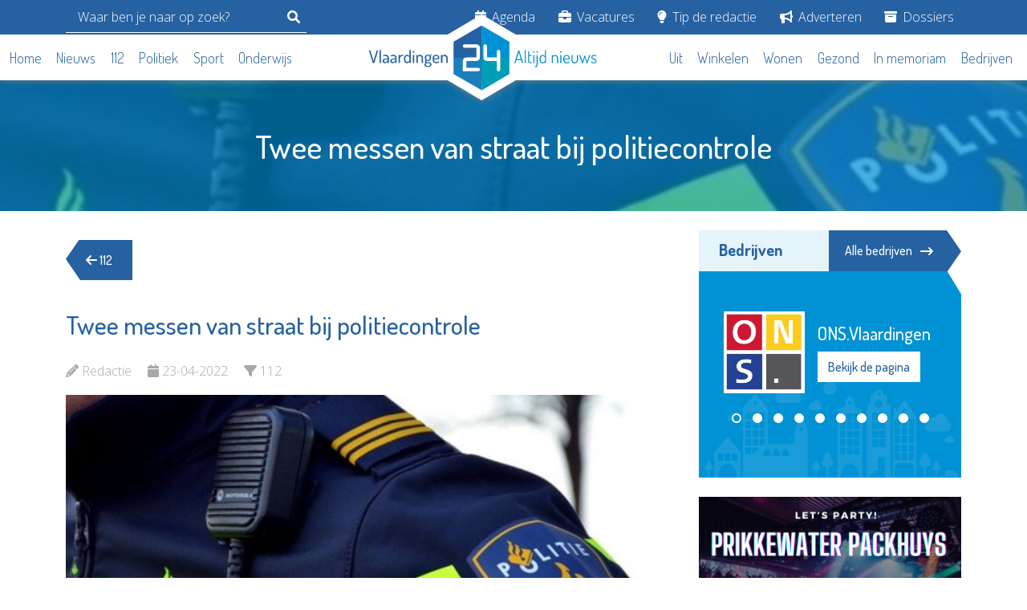

--- FILE ---
content_type: text/html; charset=UTF-8
request_url: https://vlaardingen24.nl/artikel/twee-messen-van-straat-bij-politiecontrole
body_size: 11036
content:
<!DOCTYPE html>
<html lang="nl">

<head>
    <meta charset="UTF-8">
    <meta http-equiv="X-UA-Compatible" content="IE=edge">

    <meta name="viewport" content="width=device-width, initial-scale=1.0">
    <meta name="robots" content="follow,index">
    <meta name="csrf-token" content="usPK9sDSRh5aotQ4Kgaczc2ZNzXARWMUDgYcBzuu">

    <meta name="revisit-after" content="1 days"/>
    <meta property="og:type" content="website"/>

    <meta property="og:image:height" content="630"/>
    <meta property="og:image:width" content="1200"/>

    <meta property="og:url" content="https://vlaardingen24.nl/artikel/twee-messen-van-straat-bij-politiecontrole"/>
    <meta property="og:site_name" content="Vlaardingen24"/>

    <meta name="author" content="Vlaardingen24">
    <meta http-equiv="language" content="NL">

        <meta name="description" content="VLAARDINGEN - Bij een uitgebreide politiecontrole in Vlaardingen en Maassluis zijn twee messen in beslag genomen. ,,Blijkbaar is bij sommigen nog niet doorgedrongen dat dit echt niet kan&#039;&#039;, aldus wijkagent Kor de Jong. ,,Zie je he...">
    <meta property="og:title" content="Twee messen van straat bij politiecontrole - Vlaardingen24"/>
    <meta property="og:image" content="https://lokaal24.cdn-tmo.nl/slir/w1200-c20x15//files/aaaahdaslekkervaakbruikbaar/politieuniform01.jpg" />
    <meta property="og:description" content="VLAARDINGEN - Bij een uitgebreide politiecontrole in Vlaardingen en Maassluis zijn twee messen in beslag genomen. ,,Blijkbaar is bij sommigen nog niet doorgedrongen dat dit echt niet kan&#039;&#039;, aldus wijkagent Kor de Jong. ,,Zie je he..."/>

    <title>Twee messen van straat bij politiecontrole - Vlaardingen24</title>

    <link href="https://vlaardingen24.nl/css/bootstrap.min.css" rel="stylesheet">
    <link href="https://vlaardingen24.nl/img/fav.png" rel="shortcut icon">

    <link rel="stylesheet" href="https://vlaardingen24.nl/css/font-awesome.min.css">
    <link rel="stylesheet" href="https://vlaardingen24.nl/css/owl.carousel.min.css">
    <link rel="stylesheet" href="https://vlaardingen24.nl/css/owl.theme.default.min.css">

    <link rel="stylesheet" href="https://vlaardingen24.nl/css/guest/main.css?v=20240130">
    <link rel="stylesheet" href="https://vlaardingen24.nl/css/guest/custom.css?v=20240130">

    
        <script async src="https://pagead2.googlesyndication.com/pagead/js/adsbygoogle.js?client=ca-pub-1824563133558580"
crossorigin="anonymous"></script>

        <script
            async
            src="https://www.googletagmanager.com/gtag/js?id=G-62MM9JZ04L"></script>
        <script>
            window.dataLayer = window.dataLayer || [];
            function gtag(){dataLayer.push(arguments);}
            gtag('js', new Date());
            gtag('config', 'G-62MM9JZ04L');
        </script>
    
    
    <style>

        .list-inline  ul {
            display: none;
            position: absolute;
            background-color: #2661a2;
            z-index: 100;
            padding:15px;
            list-style: none;
            margin-bottom: 10px;
        }

        .list-inline li:hover ul{
            display: block;
        }

        .list-inline ul li{
            margin-bottom: 10px;
        }

        .list-inline ul li a{
            color:#FFF !important;
        }

        section.news-category .horizontal-news-item {
            min-height: auto;
            padding-bottom: 20px;
            margin-bottom: 20px;
            border-bottom: 1px solid #eee;
        }

    </style>

    
</head>

<body>


<header class="header">
    <div class="header-topbar">
        <div class="container">
            <div class="row">
                <div class="d-flex justify-content-lg-between align-items-center">
                    <form action="https://vlaardingen24.nl/artikelen/zoeken" method="get" class="header__search js-header-search d-flex align-xs-center">
                        <input type="search" name="q" placeholder="Waar ben je naar op zoek?">
                        <button type="submit" class="mobile-sidebar-searchbar-icon">
                            <svg class="svg-inline--fa fa-magnifying-glass" aria-hidden="true" focusable="false" data-prefix="fas" data-icon="magnifying-glass" role="img" xmlns="http://www.w3.org/2000/svg" viewBox="0 0 512 512" data-fa-i2svg=""><path fill="currentColor" d="M500.3 443.7l-119.7-119.7c27.22-40.41 40.65-90.9 33.46-144.7C401.8 87.79 326.8 13.32 235.2 1.723C99.01-15.51-15.51 99.01 1.724 235.2c11.6 91.64 86.08 166.7 177.6 178.9c53.8 7.189 104.3-6.236 144.7-33.46l119.7 119.7c15.62 15.62 40.95 15.62 56.57 0C515.9 484.7 515.9 459.3 500.3 443.7zM79.1 208c0-70.58 57.42-128 128-128s128 57.42 128 128c0 70.58-57.42 128-128 128S79.1 278.6 79.1 208z"></path></svg><!-- <i class="fa fa-search"></i> Font Awesome fontawesome.com -->
                        </button>
                    </form>

                    <div class="header-nav">
                        <ul class="list-inline">
                            
                                <li class="list-inline-item">
                                    <a href="/agenda">
                                        <i class="fa fa-calendar"></i>
                                        Agenda
                                    </a>

                                    
                                </li>

                            
                                <li class="list-inline-item">
                                    <a href="/vacatures">
                                        <i class="fa fa-briefcase"></i>
                                        Vacatures
                                    </a>

                                    
                                </li>

                            
                                <li class="list-inline-item">
                                    <a href="/tip-de-redactie">
                                        <i class="fa fa-lightbulb"></i>
                                        Tip de redactie
                                    </a>

                                    
                                </li>

                            
                                <li class="list-inline-item">
                                    <a href="/adverteren">
                                        <i class="fa fa-bullhorn"></i>
                                        Adverteren
                                    </a>

                                    
                                </li>

                            
                                <li class="list-inline-item">
                                    <a href="/dossiers">
                                        <i class="fa-solid fa-box-archive"></i>
                                        Dossiers
                                    </a>

                                    
                                        <ul>
                                                                                            <li>
                                                    <a href="https://vlaardingen24.nl/dossiers/het-weer">
                                                        Het Weer
                                                    </a>
                                                </li>
                                                                                    </ul>
                                    
                                </li>

                                                    </ul>
                    </div>
                </div>
            </div>
        </div>
    </div>

    <div class="header-bottom">
        <div class="container" style="max-width: 1476px;">
            <div class="header-bottom-inner">

                <div class="header-nav header-main-nav">
                    <ul class="list-inline">
                                                    <li class="list-inline-item">
                                <a href="/">
                                    Home
                                </a>
                            </li>
                                                    <li class="list-inline-item">
                                <a href="/artikelen/nieuws">
                                    Nieuws
                                </a>
                            </li>
                                                    <li class="list-inline-item">
                                <a href="/artikelen/112">
                                    112
                                </a>
                            </li>
                                                    <li class="list-inline-item">
                                <a href="/artikelen/politiek">
                                    Politiek
                                </a>
                            </li>
                                                    <li class="list-inline-item">
                                <a href="/artikelen/sport">
                                    Sport
                                </a>
                            </li>
                                                    <li class="list-inline-item">
                                <a href="/artikelen/scholing">
                                    Onderwijs
                                </a>
                            </li>
                                            </ul>
                </div>

                <div class="header-logo">
                    <a href="https://vlaardingen24.nl">
                        <img src="https://vlaardingen24.nl/img/logo/vlaardingen24/default.svg" alt="Vlaardingen24 logo - Altijd nieuws" class="header-logo-img">
                        <img src="https://vlaardingen24.nl/img/logo/vld24.svg" alt="Vlaardingen24 logo - Altijd nieuws" class="header-symbol-img">
                    </a>
                </div>

                <div class="d-lg-none">
                    <div class="hamburger">
                        <div class="hamburger-inner">
                            <span></span>
                            <span></span>
                            <span></span>
                        </div>
                    </div>
                </div>

                <div class="header-secondary-nav d-flex justify-content-lg-end">
                    <div class="header-nav header-main-nav">
                        <ul class="list-inline">
                                                            <li class="list-inline-item">
                                    <a href="/artikelen/uit">
                                        Uit
                                    </a>
                                </li>
                                                            <li class="list-inline-item">
                                    <a href="/artikelen/winkelen">
                                        Winkelen
                                    </a>
                                </li>
                                                            <li class="list-inline-item">
                                    <a href="/artikelen/wonen">
                                        Wonen
                                    </a>
                                </li>
                                                            <li class="list-inline-item">
                                    <a href="/artikelen/gezond">
                                        Gezond
                                    </a>
                                </li>
                                                            <li class="list-inline-item">
                                    <a href="/memoriam">
                                        In memoriam
                                    </a>
                                </li>
                                                            <li class="list-inline-item">
                                    <a href="/bedrijven">
                                        Bedrijven
                                    </a>
                                </li>
                                                    </ul>
                    </div>
                </div>
            </div>
        </div>
    </div>
</header>

<div class="mobile-sidebar">
    <div class="mobile-sidebar-logo">
        <a href="/">
            <img src="https://vlaardingen24.nl/img/logo/vlaardingen24/white.svg" alt="Vlaardingen24 logo - Altijd nieuws">
        </a>
    </div>

    <div class="mobile-sidebar-searchbar">
        <form action="https://vlaardingen24.nl/artikelen/zoeken" method="get">
            <input type="hidden" name="gender" id="gender">
            <div class="mobile-sidebar-search-wrap">
                <input type="text" name="q" placeholder="Waar ben je naar op zoek?" class="mobile-sidebar-search-input">
                <button type="submit" class="mobile-sidebar-searchbar-icon">
                    <i class="fa fa-search"></i>
                </button>
            </div>
        </form>
    </div>

    <div class="mobile-sidebar-nav-wrap">
        <h2>Categorieën</h2>

        <ul class="list-unstyled mobile-sidebar-nav">
                            <li>
                    <a href="/">
                        <i class="fa fa-home"></i>
                        Home
                    </a>
                </li>
                            <li>
                    <a href="/artikelen/nieuws">
                        <i class="fa fa-newspaper"></i>
                        Nieuws
                    </a>
                </li>
                            <li>
                    <a href="/artikelen/112">
                        <i class="fa fa-ambulance"></i>
                        112
                    </a>
                </li>
                            <li>
                    <a href="/artikelen/politiek">
                        <i class="fa fa-balance-scale"></i>
                        Politiek
                    </a>
                </li>
                            <li>
                    <a href="/artikelen/sport">
                        <i class="fa fa-futbol"></i>
                        Sport
                    </a>
                </li>
                            <li>
                    <a href="/artikelen/scholing">
                        <i class="fa fa-graduation-cap"></i>
                        Onderwijs
                    </a>
                </li>
                            <li>
                    <a href="/artikelen/uit">
                        <i class="fa fa-walking"></i>
                        Uit
                    </a>
                </li>
                            <li>
                    <a href="/artikelen/winkelen">
                        <i class="fa fa-shopping-cart"></i>
                        Winkelen
                    </a>
                </li>
                            <li>
                    <a href="/artikelen/wonen">
                        <i class="fa fa-home"></i>
                        Wonen
                    </a>
                </li>
                            <li>
                    <a href="/artikelen/gezond">
                        <i class="fa fa-heartbeat"></i>
                        Gezond
                    </a>
                </li>
                            <li>
                    <a href="/memoriam">
                        <i class="fa fa-memory"></i>
                        In memoriam
                    </a>
                </li>
                            <li>
                    <a href="/bedrijven">
                        <i class="fa fa-building"></i>
                        Bedrijven
                    </a>
                </li>
                    </ul>

        <h2 class="mt-3">Service</h2>

        <ul class="list-unstyled mobile-sidebar-nav">
                            <li>
                    <a href="/agenda">
                        <i class="fa fa-calendar"></i>
                        Agenda
                    </a>
                </li>
                            <li>
                    <a href="/vacatures">
                        <i class="fa fa-briefcase"></i>
                        Vacatures
                    </a>
                </li>
                            <li>
                    <a href="/tip-de-redactie">
                        <i class="fa fa-lightbulb"></i>
                        Tip de redactie
                    </a>
                </li>
                            <li>
                    <a href="/adverteren">
                        <i class="fa fa-bullhorn"></i>
                        Adverteren
                    </a>
                </li>
                            <li>
                    <a href="/dossiers">
                        <i class="fa-solid fa-box-archive"></i>
                        Dossiers
                    </a>
                </li>
                    </ul>
    </div>
</div>

    <div class="vervolgheader">
        <div class="container">
            <div class="row">
                <div class="text-center">
                    <div class="vervolgheader-title">
                        <h1>Twee messen van straat bij politiecontrole</h1>
                    </div>
                </div>
            </div>
        </div>

        <img src="https://lokaal24.cdn-tmo.nl/slir/w480-c20x15/files/aaaahdaslekkervaakbruikbaar/politieuniform01.jpg" alt="Twee messen van straat bij politiecontrole" class="vervolgheader-img">

    </div>

    <div class="container">
        <div class="row">
            <!-- main -->
            <div class="col-lg-8">
                <main>
                    <section class="back-btn-wrap">
                        <a href="https://vlaardingen24.nl/artikelen/112" class="back-btn">
                            <i class="fa fa-arrow-left"></i> 112
                        </a>
                    </section>

                    <section class="nieuws-detail">
                        <div class="detail-title">
                            <h2>Twee messen van straat bij politiecontrole</h2>
                        </div>

                        <ul class="detail-info list-inline">
                            <li class="list-inline-item">
                                <i class="fa fa-pencil"></i>
                                <span>Redactie</span>
                            </li>
                            <li class="list-inline-item">
                                <i class="fa fa-calendar"></i>
                                <span>23-04-2022</span>
                            </li>
                            <li class="list-inline-item">
                                <i class="fa fa-filter"></i>
                                <span>112</span>
                            </li>
                        </ul>

                        <div class="nieuws-detail-content">
                            <div class="nieuws-detail-content-img">

                                                                    <img src="https://lokaal24.cdn-tmo.nl/slir/w1280/files/aaaahdaslekkervaakbruikbaar/politieuniform01.jpg" alt="Twee messen van straat bij politiecontrole">
                                
                                <div class="img-caption">
                                                                    </div>
                            </div>

                            VLAARDINGEN - Bij een uitgebreide politiecontrole in Vlaardingen en Maassluis zijn twee messen in beslag genomen. ,,Blijkbaar is bij sommigen nog niet doorgedrongen dat dit echt niet kan'', aldus wijkagent Kor de Jong. ,,Zie je het bij je maatje? Spreek elkaar er op aan! Not done!''<br /><br /> Ook werden er boetes uitgedeeld voor het rijden zonder rijbewijs, hennep en WOK-meldingen. Dit zijn meldingen waarbij technische mankementen zijn geconstateerd. De voertuigen moeten dan opnieuw worden gekeurd.
<blockquote class="instagram-media" data-instgrm-captioned="" data-instgrm-permalink="https://www.instagram.com/p/CcphgsODl4Y/?utm_source=ig_embed&amp;utm_campaign=loading" data-instgrm-version="14" style="background: #FFF; border: 0; border-radius: 3px; box-shadow: 0 0 1px 0 rgba(0,0,0,0.5),0 1px 10px 0 rgba(0,0,0,0.15); margin: 1px; max-width: 540px; min-width: 326px; padding: 0; width: calc(100% - 2px);">
<div style="padding: 16px;">
<div style="display: flex; flex-direction: row; align-items: center;">
<div style="background-color: #f4f4f4; border-radius: 50%; flex-grow: 0; height: 40px; margin-right: 14px; width: 40px;"></div>
<div style="display: flex; flex-direction: column; flex-grow: 1; justify-content: center;">
<div style="background-color: #f4f4f4; border-radius: 4px; flex-grow: 0; height: 14px; margin-bottom: 6px; width: 100px;"></div>
<div style="background-color: #f4f4f4; border-radius: 4px; flex-grow: 0; height: 14px; width: 60px;"></div>
</div>
</div>
<div style="padding: 19% 0;"></div>
<div style="display: block; height: 50px; margin: 0 auto 12px; width: 50px;"><svg width="50px" height="50px" viewbox="0 0 60 60" version="1.1" xmlns="https://www.w3.org/2000/svg" xmlns:xlink="https://www.w3.org/1999/xlink"><g stroke="none" stroke-width="1" fill="none" fill-rule="evenodd"><g transform="translate(-511.000000, -20.000000)" fill="#000000"><g><path d="M556.869,30.41 C554.814,30.41 553.148,32.076 553.148,34.131 C553.148,36.186 554.814,37.852 556.869,37.852 C558.924,37.852 560.59,36.186 560.59,34.131 C560.59,32.076 558.924,30.41 556.869,30.41 M541,60.657 C535.114,60.657 530.342,55.887 530.342,50 C530.342,44.114 535.114,39.342 541,39.342 C546.887,39.342 551.658,44.114 551.658,50 C551.658,55.887 546.887,60.657 541,60.657 M541,33.886 C532.1,33.886 524.886,41.1 524.886,50 C524.886,58.899 532.1,66.113 541,66.113 C549.9,66.113 557.115,58.899 557.115,50 C557.115,41.1 549.9,33.886 541,33.886 M565.378,62.101 C565.244,65.022 564.756,66.606 564.346,67.663 C563.803,69.06 563.154,70.057 562.106,71.106 C561.058,72.155 560.06,72.803 558.662,73.347 C557.607,73.757 556.021,74.244 553.102,74.378 C549.944,74.521 548.997,74.552 541,74.552 C533.003,74.552 532.056,74.521 528.898,74.378 C525.979,74.244 524.393,73.757 523.338,73.347 C521.94,72.803 520.942,72.155 519.894,71.106 C518.846,70.057 518.197,69.06 517.654,67.663 C517.244,66.606 516.755,65.022 516.623,62.101 C516.479,58.943 516.448,57.996 516.448,50 C516.448,42.003 516.479,41.056 516.623,37.899 C516.755,34.978 517.244,33.391 517.654,32.338 C518.197,30.938 518.846,29.942 519.894,28.894 C520.942,27.846 521.94,27.196 523.338,26.654 C524.393,26.244 525.979,25.756 528.898,25.623 C532.057,25.479 533.004,25.448 541,25.448 C548.997,25.448 549.943,25.479 553.102,25.623 C556.021,25.756 557.607,26.244 558.662,26.654 C560.06,27.196 561.058,27.846 562.106,28.894 C563.154,29.942 563.803,30.938 564.346,32.338 C564.756,33.391 565.244,34.978 565.378,37.899 C565.522,41.056 565.552,42.003 565.552,50 C565.552,57.996 565.522,58.943 565.378,62.101 M570.82,37.631 C570.674,34.438 570.167,32.258 569.425,30.349 C568.659,28.377 567.633,26.702 565.965,25.035 C564.297,23.368 562.623,22.342 560.652,21.575 C558.743,20.834 556.562,20.326 553.369,20.18 C550.169,20.033 549.148,20 541,20 C532.853,20 531.831,20.033 528.631,20.18 C525.438,20.326 523.257,20.834 521.349,21.575 C519.376,22.342 517.703,23.368 516.035,25.035 C514.368,26.702 513.342,28.377 512.574,30.349 C511.834,32.258 511.326,34.438 511.181,37.631 C511.035,40.831 511,41.851 511,50 C511,58.147 511.035,59.17 511.181,62.369 C511.326,65.562 511.834,67.743 512.574,69.651 C513.342,71.625 514.368,73.296 516.035,74.965 C517.703,76.634 519.376,77.658 521.349,78.425 C523.257,79.167 525.438,79.673 528.631,79.82 C531.831,79.965 532.853,80.001 541,80.001 C549.148,80.001 550.169,79.965 553.369,79.82 C556.562,79.673 558.743,79.167 560.652,78.425 C562.623,77.658 564.297,76.634 565.965,74.965 C567.633,73.296 568.659,71.625 569.425,69.651 C570.167,67.743 570.674,65.562 570.82,62.369 C570.966,59.17 571,58.147 571,50 C571,41.851 570.966,40.831 570.82,37.631"></path></g></g></g></svg></div>
<div style="padding-top: 8px;">
<div style="color: #3897f0; font-family: Arial,sans-serif; font-size: 14px; font-style: normal; font-weight: 550; line-height: 18px;">Dit bericht op Instagram bekijken</div>
</div>
<p style="color: #c9c8cd; font-family: Arial,sans-serif; font-size: 14px; line-height: 17px; margin-bottom: 0; margin-top: 8px; overflow: hidden; padding: 8px 0 7px; text-align: center; text-overflow: ellipsis; white-space: nowrap;"><a href="https://www.instagram.com/p/CcphgsODl4Y/?utm_source=ig_embed&amp;utm_campaign=loading" style="color: #c9c8cd; font-family: Arial,sans-serif; font-size: 14px; font-style: normal; font-weight: normal; line-height: 17px; text-decoration: none;" target="_blank">Een bericht gedeeld door Digitaal Wijkagent Waterweg (@digitaal_wijkagent_waterweg)</a></p>
</div>
</blockquote>
<script async="" src="//www.instagram.com/embed.js"></script>

                            
                            
                        </div>

                        <div class="nieuws-detail-share">
    <p>Deel dit via: </p>
    <ul class="list-inline">
                    <li class="list-inline-item">
                <a href="https://www.facebook.com/sharer.php?u=https://vlaardingen24.nl/artikel/twee-messen-van-straat-bij-politiecontrole" target="_blank">
                    <i class="fab fa-facebook"></i>
                </a>
            </li>
                    <li class="list-inline-item">
                <a href="https://twitter.com/intent/tweet?text=Twee messen van straat bij politiecontrole - https://vlaardingen24.nl/artikel/twee-messen-van-straat-bij-politiecontrole" target="_blank">
                    <i class="fab fa-x-twitter"></i>
                </a>
            </li>
                    <li class="list-inline-item">
                <a href="https://www.linkedin.com/shareArticle?mini=true&amp;url=https://vlaardingen24.nl/artikel/twee-messen-van-straat-bij-politiecontrole&amp;title=Twee messen van straat bij politiecontrole" target="_blank">
                    <i class="fab fa-linkedin"></i>
                </a>
            </li>
                    <li class="list-inline-item">
                <a href="whatsapp://send?text=Twee messen van straat bij politiecontrole - https://vlaardingen24.nl/artikel/twee-messen-van-straat-bij-politiecontrole" target="_blank">
                    <i class="fab fa-whatsapp"></i>
                </a>
            </li>
            </ul>
</div>
                    </section>

                    <div class="advertisement " id="gyXvGaS7" data-position="links" data-device="desktop">
    <section class="ad">
        Advertisement loading...
    </section>
</div>


    
                    
                        <section class="popular-news">
                            <div class="titlebar-wrap">
                                <div class="titlebar">
                                    <h2>Dit kan u ook interesseren</h2>
                                </div>
                            </div>

                            <ins class="adsbygoogle" style="display:block" data-ad-format="autorelaxed" data-ad-client="ca-pub-1824563133558580" data-ad-slot="2835750623"></ins><script>(adsbygoogle = window.adsbygoogle || []).push({});</script>

                        </section>

                    
                    <section class="popular-news">
            <div class="titlebar-wrap">
                <div class="titlebar">
                    <h2>Gerelateerde berichten</h2>
                </div>
            </div>

                            <ul class="popular-news-items popular-news-carousel owl-carousel owl-theme list-unstyled">
    
                            
        <li class="popular-news-item card">
            <a href="https://vlaardingen24.nl/artikel/politie-bezorgt-achteloos-weggegooide-thuisbezorgd-tas-weer-netjes-thuis" class="card-link">
    <div class="popular-news-item-image">
        <div class="card-img-top-wrap">
            <img src="https://lokaal24.cdn-tmo.nl/slir/w480-c20x15/files/2026/01-2026/vergeten.png" alt="Politie bezorgt achteloos weggegooide Thuisbezorgd-tas weer netjes thuis!" class="card-img-top">
        </div>

        <div class="popular-news-item-category">
                            112
                    </div>
    </div>

    <div class="popular-news-item-title card-title">
        <h3>
            Politie bezorgt achteloos weggegooide Thuisbezorgd-tas weer netjes thuis!
            <span class="card-content-link">
                <i class="fa-solid fa-arrow-right-long"></i>
            </span>
        </h3>
    </div>

    <div class="popular-news-item-date card-date">
        Redactie - 25-01-2026
    </div>
</a>
        </li>
    
                            
        <li class="popular-news-item card">
            <a href="https://vlaardingen24.nl/artikel/politie-ramt-geparkarkeerde-autos-op-spekgladde-weg-in-vlaardingen" class="card-link">
    <div class="popular-news-item-image">
        <div class="card-img-top-wrap">
            <img src="https://lokaal24.cdn-tmo.nl/slir/w480-c20x15/files/2025/12-2025/ijsboer1-middel.jpg" alt="Politie ramt geparkeerde auto's op spekgladde weg in Vlaardingen" class="card-img-top">
        </div>

        <div class="popular-news-item-category">
                            112
                    </div>
    </div>

    <div class="popular-news-item-title card-title">
        <h3>
            Politie ramt geparkeerde auto's op spekgladde weg in Vlaardingen
            <span class="card-content-link">
                <i class="fa-solid fa-arrow-right-long"></i>
            </span>
        </h3>
    </div>

    <div class="popular-news-item-date card-date">
        Redactie - 31-12-2025
    </div>
</a>
        </li>
    
                            
        <li class="popular-news-item card">
            <a href="https://vlaardingen24.nl/artikel/massale-politie-inzet-bij-ruzie-in-woning" class="card-link">
    <div class="popular-news-item-image">
        <div class="card-img-top-wrap">
            <img src="https://lokaal24.cdn-tmo.nl/slir/w480-c20x15/files/2025/11-2025/pol1-middel.jpg" alt="Massale politie-inzet bij ruzie in woning" class="card-img-top">
        </div>

        <div class="popular-news-item-category">
                            112
                    </div>
    </div>

    <div class="popular-news-item-title card-title">
        <h3>
            Massale politie-inzet bij ruzie in woning
            <span class="card-content-link">
                <i class="fa-solid fa-arrow-right-long"></i>
            </span>
        </h3>
    </div>

    <div class="popular-news-item-date card-date">
        Redactie - 02-11-2025
    </div>
</a>
        </li>
    
                     
                     
                     
                     </ul>
                    </section>
                    </main>
            </div>

            <!-- sidebar -->
            <div class="col-lg-4" id="sidebar">
                <aside>
                    <section class="companies">
        <div class="titlebar-wrap">
            <div class="titlebar">
                <h2>Bedrijven</h2>
            </div>

            <a href="/bedrijven" class="titlebar-link">
                Alle bedrijven
                <i class="fa-solid fa-arrow-right-long"></i>
            </a>
        </div>

        <div class="company-sidebar-logo-carousel owl-carousel owl-theme">
                            <div class="company-carousel-logo">
                    <div class="row g-3">
                        <div class="col-5 col-md-12 col-xl-5">
                            <img src="https://lokaal24.cdn-tmo.nl//files/bedrijven/onsvlaardingen/onslogo200.jpg" alt="ONS.Vlaardingen" class="img-fluid">
                        </div>

                        <div class="col-7 col-md-12 col-xl-7">
                            <h3 class="company-carousel-logo-title">ONS.Vlaardingen</h3>
                            <a href="https://vlaardingen24.nl/bedrijf/onsvlaardingen" class="btn btn-white company-link">
                                Bekijk de pagina
                            </a>
                        </div>
                    </div>
                </div>
                            <div class="company-carousel-logo">
                    <div class="row g-3">
                        <div class="col-5 col-md-12 col-xl-5">
                            <img src="https://lokaal24.cdn-tmo.nl//files/bedrijven/waterwegwonen/wawologo200-2025.jpg" alt="Waterweg Wonen" class="img-fluid">
                        </div>

                        <div class="col-7 col-md-12 col-xl-7">
                            <h3 class="company-carousel-logo-title">Waterweg Wonen</h3>
                            <a href="https://vlaardingen24.nl/bedrijf/waterweg-wonen" class="btn btn-white company-link">
                                Bekijk de pagina
                            </a>
                        </div>
                    </div>
                </div>
                            <div class="company-carousel-logo">
                    <div class="row g-3">
                        <div class="col-5 col-md-12 col-xl-5">
                            <img src="https://lokaal24.cdn-tmo.nl//files/bedrijven/Zonnehuisgroep/zonnehuislogo140.jpg" alt="Zonnehuisgroep Vlaardingen" class="img-fluid">
                        </div>

                        <div class="col-7 col-md-12 col-xl-7">
                            <h3 class="company-carousel-logo-title">Zonnehuisgroep Vlaardingen</h3>
                            <a href="https://vlaardingen24.nl/bedrijf/zonnehuisgroep-vlaardingen" class="btn btn-white company-link">
                                Bekijk de pagina
                            </a>
                        </div>
                    </div>
                </div>
                            <div class="company-carousel-logo">
                    <div class="row g-3">
                        <div class="col-5 col-md-12 col-xl-5">
                            <img src="https://lokaal24.cdn-tmo.nl//files/bedrijven/prevenzie/prevenzielogo200-2025.jpg" alt="Prevenzie Leefstijlcoaching" class="img-fluid">
                        </div>

                        <div class="col-7 col-md-12 col-xl-7">
                            <h3 class="company-carousel-logo-title">Prevenzie Leefstijlcoaching</h3>
                            <a href="https://vlaardingen24.nl/bedrijf/prevenzie-leefstijlcoaching" class="btn btn-white company-link">
                                Bekijk de pagina
                            </a>
                        </div>
                    </div>
                </div>
                            <div class="company-carousel-logo">
                    <div class="row g-3">
                        <div class="col-5 col-md-12 col-xl-5">
                            <img src="https://lokaal24.cdn-tmo.nl//files/bedrijven/maaknet/maaknetlogo2002025.jpg" alt="MaakNet" class="img-fluid">
                        </div>

                        <div class="col-7 col-md-12 col-xl-7">
                            <h3 class="company-carousel-logo-title">MaakNet</h3>
                            <a href="https://vlaardingen24.nl/bedrijf/maaknet" class="btn btn-white company-link">
                                Bekijk de pagina
                            </a>
                        </div>
                    </div>
                </div>
                            <div class="company-carousel-logo">
                    <div class="row g-3">
                        <div class="col-5 col-md-12 col-xl-5">
                            <img src="https://lokaal24.cdn-tmo.nl//files/bedrijven/elckerlyc/elckerlyclogo200.png" alt="Stichting Elckerlyc" class="img-fluid">
                        </div>

                        <div class="col-7 col-md-12 col-xl-7">
                            <h3 class="company-carousel-logo-title">Stichting Elckerlyc</h3>
                            <a href="https://vlaardingen24.nl/bedrijf/stichting-elckerlyc" class="btn btn-white company-link">
                                Bekijk de pagina
                            </a>
                        </div>
                    </div>
                </div>
                            <div class="company-carousel-logo">
                    <div class="row g-3">
                        <div class="col-5 col-md-12 col-xl-5">
                            <img src="https://lokaal24.cdn-tmo.nl//files/bedrijven/broekpolder/broekpolderlogo200.jpg" alt="Federatie Broekpolder" class="img-fluid">
                        </div>

                        <div class="col-7 col-md-12 col-xl-7">
                            <h3 class="company-carousel-logo-title">Federatie Broekpolder</h3>
                            <a href="https://vlaardingen24.nl/bedrijf/federatie-broekpolder" class="btn btn-white company-link">
                                Bekijk de pagina
                            </a>
                        </div>
                    </div>
                </div>
                            <div class="company-carousel-logo">
                    <div class="row g-3">
                        <div class="col-5 col-md-12 col-xl-5">
                            <img src="https://lokaal24.cdn-tmo.nl//files/bedrijven/minters/minterslogo200.jpg" alt="Minters" class="img-fluid">
                        </div>

                        <div class="col-7 col-md-12 col-xl-7">
                            <h3 class="company-carousel-logo-title">Minters</h3>
                            <a href="https://vlaardingen24.nl/bedrijf/minters" class="btn btn-white company-link">
                                Bekijk de pagina
                            </a>
                        </div>
                    </div>
                </div>
                            <div class="company-carousel-logo">
                    <div class="row g-3">
                        <div class="col-5 col-md-12 col-xl-5">
                            <img src="https://lokaal24.cdn-tmo.nl//files/bedrijven/dewitte/dewittelogo200.jpg" alt="De Witte Garantiemakelaars" class="img-fluid">
                        </div>

                        <div class="col-7 col-md-12 col-xl-7">
                            <h3 class="company-carousel-logo-title">De Witte Garantiemakelaars</h3>
                            <a href="https://vlaardingen24.nl/bedrijf/de-witte-garantiemakelaars" class="btn btn-white company-link">
                                Bekijk de pagina
                            </a>
                        </div>
                    </div>
                </div>
                            <div class="company-carousel-logo">
                    <div class="row g-3">
                        <div class="col-5 col-md-12 col-xl-5">
                            <img src="https://lokaal24.cdn-tmo.nl//files/bedrijven/windwijzer/windwijzerlogonieuw200.jpg" alt="De Windwijzer" class="img-fluid">
                        </div>

                        <div class="col-7 col-md-12 col-xl-7">
                            <h3 class="company-carousel-logo-title">De Windwijzer</h3>
                            <a href="https://vlaardingen24.nl/bedrijf/de-windwijzer" class="btn btn-white company-link">
                                Bekijk de pagina
                            </a>
                        </div>
                    </div>
                </div>
                    </div>
    </section>

                    <div class="d-none d-lg-block">
                        <div class="advertisement mb-5" id="SZxrzZCa" data-position="rechts" data-device="desktop">
    <section class="ad">
        Advertisement loading...
    </section>
</div>



    
    <div class="advertisement mb-5" id="Cc42Be6O" data-position="rechts" data-device="desktop">
    <section class="ad">
        Advertisement loading...
    </section>
</div>


    

                
    <div class="advertisement mb-5" id="GVZsXKwe" data-position="rechts" data-device="desktop">
    <section class="ad">
        Advertisement loading...
    </section>
</div>


    

    
    <div class="advertisement mb-5" id="LETebJfU" data-position="rechts" data-device="desktop">
    <section class="ad">
        Advertisement loading...
    </section>
</div>


    

    
    <div class="advertisement mb-5" id="8sh1fPLo" data-position="rechts" data-device="desktop">
    <section class="ad">
        Advertisement loading...
    </section>
</div>


    

                        <section class="vacancies p-0">
        <div class="titlebar-wrap">
            <div class="titlebar">
                <h2>Vacatures</h2>
            </div>

            <a href="/vacatures" class="titlebar-link">
                Alle vacatures
                <i class="fa-solid fa-arrow-right-long"></i>
            </a>
        </div>

        <div class="row">
            <ul class="list-unstyled vacancies-items">
                                    <li class="vacancy-item d-flex">
                        <a href="https://vlaardingen24.nl/vacature/horeca-supervisor-metropole-bij-hmshost">
                            <div class="vacancy-item-inner">
                                <div class="vacancy-item-image">
                                                                            <img src="https://lokaal24.cdn-tmo.nl/slir/w500//files/bedrijven/rtha/rthalogo200rood.jpg" alt="Vacature  Horeca Supervisor Metropole bij HMSHost bij Rotterdam The Hague Airport">
                                                                    </div>

                                <div class="vacancy-item-title-wrap">
                                    <div class="vacancy-item-title card-title">
                                        <h3>
                                            Horeca Supervisor Metropole bij HMSHost
                                            <span class="vacancy-item-title-link">
                                                <i class="fa-solid fa-arrow-right-long"></i>
                                            </span>
                                        </h3>
                                    </div>

                                    <div class="vacancy-item-subtitle">
                                        <p>Rotterdam The Hague Airport</p>
                                    </div>
                                </div>
                            </div>
                        </a>
                    </li>
                                    <li class="vacancy-item d-flex">
                        <a href="https://vlaardingen24.nl/vacature/twee-leden-raad-van-toezicht">
                            <div class="vacancy-item-inner">
                                <div class="vacancy-item-image">
                                                                            <img src="https://lokaal24.cdn-tmo.nl/slir/w500//files/bedrijven/jozefmavo/jozefmavologo200nieuw.jpg" alt="Vacature  Twee leden Raad van Toezicht bij Jozefmavo">
                                                                    </div>

                                <div class="vacancy-item-title-wrap">
                                    <div class="vacancy-item-title card-title">
                                        <h3>
                                            Twee leden Raad van Toezicht
                                            <span class="vacancy-item-title-link">
                                                <i class="fa-solid fa-arrow-right-long"></i>
                                            </span>
                                        </h3>
                                    </div>

                                    <div class="vacancy-item-subtitle">
                                        <p>Jozefmavo</p>
                                    </div>
                                </div>
                            </div>
                        </a>
                    </li>
                                    <li class="vacancy-item d-flex">
                        <a href="https://vlaardingen24.nl/vacature/afwasser">
                            <div class="vacancy-item-inner">
                                <div class="vacancy-item-image">
                                                                            <img src="https://lokaal24.cdn-tmo.nl/slir/w500//files/bedrijven/schinkelshoek/schinkelshoeklogo200.jpg" alt="Vacature  Afwasser bij Golfbaan en Brasserie Schinkelshoek">
                                                                    </div>

                                <div class="vacancy-item-title-wrap">
                                    <div class="vacancy-item-title card-title">
                                        <h3>
                                            Afwasser
                                            <span class="vacancy-item-title-link">
                                                <i class="fa-solid fa-arrow-right-long"></i>
                                            </span>
                                        </h3>
                                    </div>

                                    <div class="vacancy-item-subtitle">
                                        <p>Golfbaan en Brasserie Schinkelshoek</p>
                                    </div>
                                </div>
                            </div>
                        </a>
                    </li>
                                    <li class="vacancy-item d-flex">
                        <a href="https://vlaardingen24.nl/vacature/zelfstandig-werkend-kok-niveau-34">
                            <div class="vacancy-item-inner">
                                <div class="vacancy-item-image">
                                                                            <img src="https://lokaal24.cdn-tmo.nl/slir/w500//files/bedrijven/schinkelshoek/schinkelshoeklogo200.jpg" alt="Vacature  Zelfstandig werkend kok (niveau 3/4) bij Golfbaan en Brasserie Schinkelshoek">
                                                                    </div>

                                <div class="vacancy-item-title-wrap">
                                    <div class="vacancy-item-title card-title">
                                        <h3>
                                            Zelfstandig werkend kok (niveau 3/4)
                                            <span class="vacancy-item-title-link">
                                                <i class="fa-solid fa-arrow-right-long"></i>
                                            </span>
                                        </h3>
                                    </div>

                                    <div class="vacancy-item-subtitle">
                                        <p>Golfbaan en Brasserie Schinkelshoek</p>
                                    </div>
                                </div>
                            </div>
                        </a>
                    </li>
                                    <li class="vacancy-item d-flex">
                        <a href="https://vlaardingen24.nl/vacature/vrijwilliger-in-de-meerpaal">
                            <div class="vacancy-item-inner">
                                <div class="vacancy-item-image">
                                                                            <img src="https://lokaal24.cdn-tmo.nl/slir/w500//files/bedrijven/argoszorggroep/argoslogo200.jpg" alt="Vacature  Vrijwilliger in De Meerpaal bij Argos Zorggroep">
                                                                    </div>

                                <div class="vacancy-item-title-wrap">
                                    <div class="vacancy-item-title card-title">
                                        <h3>
                                            Vrijwilliger in De Meerpaal
                                            <span class="vacancy-item-title-link">
                                                <i class="fa-solid fa-arrow-right-long"></i>
                                            </span>
                                        </h3>
                                    </div>

                                    <div class="vacancy-item-subtitle">
                                        <p>Argos Zorggroep</p>
                                    </div>
                                </div>
                            </div>
                        </a>
                    </li>
                            </ul>
        </div>
    </section>
                        <section class="popular-news">
    <div class="titlebar-wrap">
        <div class="titlebar">
            <h2>Recente berichten</h2>
        </div>
    </div>

    
        <ul class="latest-news-items list-unstyled">
                            <li class="latest-news-item">
    <a href="https://vlaardingen24.nl/artikel/toneelvoorstelling-adem-biedt-blik-in-suicidale-gedachten">
        <div class="row">
            <div class="col-md-3">
                <div class="company-article-img">
                    <img src="https://lokaal24.cdn-tmo.nl/slir/w480-c20x15/files/2026/01-2026/punch-adem-scenes-140126-265-edit-internet-middel.jpg" alt="Toneelvoorstelling ADEM biedt blik in suïcidale gedachten">
                </div>
            </div>

            <div class="col-md-9">
                <div class="card-title">
                    <h3>Toneelvoorstelling ADEM biedt blik in suïcidale gedachten</h3>
                </div>

                <div class="card-date">
                    <p>
                        Redactie - 26-01-2026
                    </p>
                </div>
            </div>
        </div>
    </a>
</li>
                            <li class="latest-news-item">
    <a href="https://vlaardingen24.nl/artikel/de-weg-naar-veiliger-verkeer-begint-met-een-solide-theoriekennis">
        <div class="row">
            <div class="col-md-3">
                <div class="company-article-img">
                    <img src="https://lokaal24.cdn-tmo.nl/slir/w480-c20x15/files/2026/01-2026/rijexamen.jpg" alt="De weg naar veiliger verkeer begint met een solide theoriekennis">
                </div>
            </div>

            <div class="col-md-9">
                <div class="card-title">
                    <h3>De weg naar veiliger verkeer begint met een solide theoriekennis</h3>
                </div>

                <div class="card-date">
                    <p>
                        Partnerbijdrage - 28-01-2026
                    </p>
                </div>
            </div>
        </div>
    </a>
</li>
                            <li class="latest-news-item">
    <a href="https://vlaardingen24.nl/artikel/hoe-energiebank-vlaardingen-helpt-de-energierekening-te-verlagen">
        <div class="row">
            <div class="col-md-3">
                <div class="company-article-img">
                    <img src="https://lokaal24.cdn-tmo.nl/slir/w480-c20x15/files/bedrijven/energiebank/Energiebankfoto.jpeg" alt="Hoe Energiebank Vlaardingen helpt de energierekening te verlagen">
                </div>
            </div>

            <div class="col-md-9">
                <div class="card-title">
                    <h3>Hoe Energiebank Vlaardingen helpt de energierekening te verlagen</h3>
                </div>

                <div class="card-date">
                    <p>
                        Partnerbijdrage - 31-01-2026
                    </p>
                </div>
            </div>
        </div>
    </a>
</li>
                            <li class="latest-news-item">
    <a href="https://vlaardingen24.nl/artikel/ga-je-verbouwen-denk-aan-je-hypotheek">
        <div class="row">
            <div class="col-md-3">
                <div class="company-article-img">
                    <img src="https://lokaal24.cdn-tmo.nl/slir/w480-c20x15/files/2026/01-2026/verbouwen.jpg" alt="Ga je verbouwen? Denk aan je hypotheek!">
                </div>
            </div>

            <div class="col-md-9">
                <div class="card-title">
                    <h3>Ga je verbouwen? Denk aan je hypotheek!</h3>
                </div>

                <div class="card-date">
                    <p>
                        Partnerbijdrage - 29-01-2026
                    </p>
                </div>
            </div>
        </div>
    </a>
</li>
                    </ul>

    </section>
                    </div>

                    <div class="d-block d-lg-none">
        <section class="latest-news">
            <div class="toggle">
                <div class="toggle-links-wrap">
                    <div class="toggle-links">
                        <div class="toggle-item toggle-item-left active">
                            <button class="toggle-link-left">
                                <span>Recent nieuws</span>
                            </button>
                        </div>

                        <div class="toggle-item toggle-item-right">
                            <button class="toggle-link-right">
                                <span>Meest gelezen nieuws</span>
                            </button>
                        </div>
                    </div>
                </div>

                <div class="toggle-content-wrap">
                    <div class="toggle-content-left active">
                        <section class="popular-news">
                            <div class="popular-news-carousel owl-carousel owl-theme">
            <div>
            <div class="popular-news-item card">
                <a href="https://vlaardingen24.nl/artikel/nieuwe-vloot-argos-mobiel-in-gebruik-genomen" class="card-link">
    <div class="popular-news-item-image">
        <div class="card-img-top-wrap">
            <img src="https://lokaal24.cdn-tmo.nl/slir/w480-c20x15/files/2026/01-2026/nieuwe-vloot-argos-mobiel-1.jpg" alt="Nieuwe vloot Argos Mobiel in gebruik genomen" class="card-img-top">
        </div>

        <div class="popular-news-item-category">
                            Gezond
                    </div>
    </div>

    <div class="popular-news-item-title card-title">
        <h3>
            Nieuwe vloot Argos Mobiel in gebruik genomen
            <span class="card-content-link">
                <i class="fa-solid fa-arrow-right-long"></i>
            </span>
        </h3>
    </div>

    <div class="popular-news-item-date card-date">
        Redactie - 28-01-2026
    </div>
</a>
            </div>
        </div>
            <div>
            <div class="popular-news-item card">
                <a href="https://vlaardingen24.nl/artikel/twee-verdachten-van-gewapende-overval-in-vlaardingen-aangehouden" class="card-link">
    <div class="popular-news-item-image">
        <div class="card-img-top-wrap">
            <img src="https://lokaal24.cdn-tmo.nl/slir/w480-c20x15/files/2026/01-2026/overvalreigerlaan.webp" alt="Twee verdachten van gewapende overval in Vlaardingen aangehouden" class="card-img-top">
        </div>

        <div class="popular-news-item-category">
                            112
                    </div>
    </div>

    <div class="popular-news-item-title card-title">
        <h3>
            Twee verdachten van gewapende overval in Vlaardingen aangehouden
            <span class="card-content-link">
                <i class="fa-solid fa-arrow-right-long"></i>
            </span>
        </h3>
    </div>

    <div class="popular-news-item-date card-date">
        Redactie - 27-01-2026
    </div>
</a>
            </div>
        </div>
            <div>
            <div class="popular-news-item card">
                <a href="https://vlaardingen24.nl/artikel/mtb-parcours-broekpolder-een-stuk-groener" class="card-link">
    <div class="popular-news-item-image">
        <div class="card-img-top-wrap">
            <img src="https://lokaal24.cdn-tmo.nl/slir/w480-c20x15/files/2026/01-2026/mtbgroen.jpg" alt="MTB-parcours Broekpolder een stuk groener" class="card-img-top">
        </div>

        <div class="popular-news-item-category">
                            Nieuws
                    </div>
    </div>

    <div class="popular-news-item-title card-title">
        <h3>
            MTB-parcours Broekpolder een stuk groener
            <span class="card-content-link">
                <i class="fa-solid fa-arrow-right-long"></i>
            </span>
        </h3>
    </div>

    <div class="popular-news-item-date card-date">
        Redactie - 28-01-2026
    </div>
</a>
            </div>
        </div>
            <div>
            <div class="popular-news-item card">
                <a href="https://vlaardingen24.nl/artikel/uw-keuken-weer-als-nieuw-bij-meubelspuiterij-van-den-heuvel-kan-dat~OtQzFwmy" class="card-link">
    <div class="popular-news-item-image">
        <div class="card-img-top-wrap">
            <img src="https://lokaal24.cdn-tmo.nl/slir/w480-c20x15/files/bedrijven/waltervdheuvel/heuvelkeuken.jpg" alt="Uw keuken weer als nieuw? Bij Meubelspuiterij Van den Heuvel kan dat!" class="card-img-top">
        </div>

        <div class="popular-news-item-category">
                            Wonen
                    </div>
    </div>

    <div class="popular-news-item-title card-title">
        <h3>
            Uw keuken weer als nieuw? Bij Meubelspuiterij Van den Heuvel kan dat!
            <span class="card-content-link">
                <i class="fa-solid fa-arrow-right-long"></i>
            </span>
        </h3>
    </div>

    <div class="popular-news-item-date card-date">
        Partnerbijdrage - 30-01-2026
    </div>
</a>
            </div>
        </div>
            <div>
            <div class="popular-news-item card">
                <a href="https://vlaardingen24.nl/artikel/donatie-delta-hotel-voor-vechten-met-de-meiden" class="card-link">
    <div class="popular-news-item-image">
        <div class="card-img-top-wrap">
            <img src="https://lokaal24.cdn-tmo.nl/slir/w480-c20x15/files/2026/01-2026/vmdm.jpeg" alt="Donatie Delta Hotel voor Vechten met de Meiden" class="card-img-top">
        </div>

        <div class="popular-news-item-category">
                            Uit
                    </div>
    </div>

    <div class="popular-news-item-title card-title">
        <h3>
            Donatie Delta Hotel voor Vechten met de Meiden
            <span class="card-content-link">
                <i class="fa-solid fa-arrow-right-long"></i>
            </span>
        </h3>
    </div>

    <div class="popular-news-item-date card-date">
        Vlaardingen - 29-01-2026
    </div>
</a>
            </div>
        </div>
            <div>
            <div class="popular-news-item card">
                <a href="https://vlaardingen24.nl/artikel/smaak-beleving-en-keuzevrijheid-in-de-opkamer-van-golfbaan-en-brasserie-schinkelshoek" class="card-link">
    <div class="popular-news-item-image">
        <div class="card-img-top-wrap">
            <img src="https://lokaal24.cdn-tmo.nl/slir/w480-c20x15/files/2026/01-2026/opkamer.png" alt="Smaak, beleving en keuzevrijheid in De Opkamer van Golfbaan en Brasserie Schinkelshoek" class="card-img-top">
        </div>

        <div class="popular-news-item-category">
                            Uit
                    </div>
    </div>

    <div class="popular-news-item-title card-title">
        <h3>
            Smaak, beleving en keuzevrijheid in De Opkamer van Golfbaan en Brasserie Schinkelshoek
            <span class="card-content-link">
                <i class="fa-solid fa-arrow-right-long"></i>
            </span>
        </h3>
    </div>

    <div class="popular-news-item-date card-date">
        Partnerbijdrage - 28-01-2026
    </div>
</a>
            </div>
        </div>
            <div>
            <div class="popular-news-item card">
                <a href="https://vlaardingen24.nl/artikel/waterweg-wonen-opent-gezamenlijke-wasserette-aan-de-zwaluwenlaan" class="card-link">
    <div class="popular-news-item-image">
        <div class="card-img-top-wrap">
            <img src="https://lokaal24.cdn-tmo.nl/slir/w480-c20x15/files/2026/01-2026/waworette-1-middel.jpg" alt="Waterweg Wonen opent  gezamenlijke wasserette aan de Zwaluwenlaan" class="card-img-top">
        </div>

        <div class="popular-news-item-category">
                            Wonen
                    </div>
    </div>

    <div class="popular-news-item-title card-title">
        <h3>
            Waterweg Wonen opent  gezamenlijke wasserette aan de Zwaluwenlaan
            <span class="card-content-link">
                <i class="fa-solid fa-arrow-right-long"></i>
            </span>
        </h3>
    </div>

    <div class="popular-news-item-date card-date">
        Partnerbijdrage - 27-01-2026
    </div>
</a>
            </div>
        </div>
    </div>
                        </section>
                    </div>

                    <div class="toggle-content-right">
                        <section class="popular-news">
                            <div class="popular-news-carousel owl-carousel owl-theme">
            <div>
            <div class="popular-news-item card">
                <a href="https://vlaardingen24.nl/artikel/politie-bezorgt-achteloos-weggegooide-thuisbezorgd-tas-weer-netjes-thuis" class="card-link">
    <div class="popular-news-item-image">
        <div class="card-img-top-wrap">
            <img src="https://lokaal24.cdn-tmo.nl/slir/w480-c20x15/files/2026/01-2026/vergeten.png" alt="Politie bezorgt achteloos weggegooide Thuisbezorgd-tas weer netjes thuis!" class="card-img-top">
        </div>

        <div class="popular-news-item-category">
                            112
                    </div>
    </div>

    <div class="popular-news-item-title card-title">
        <h3>
            Politie bezorgt achteloos weggegooide Thuisbezorgd-tas weer netjes thuis!
            <span class="card-content-link">
                <i class="fa-solid fa-arrow-right-long"></i>
            </span>
        </h3>
    </div>

    <div class="popular-news-item-date card-date">
        Redactie - 25-01-2026
    </div>
</a>
            </div>
        </div>
            <div>
            <div class="popular-news-item card">
                <a href="https://vlaardingen24.nl/artikel/twee-verdachten-van-gewapende-overval-in-vlaardingen-aangehouden" class="card-link">
    <div class="popular-news-item-image">
        <div class="card-img-top-wrap">
            <img src="https://lokaal24.cdn-tmo.nl/slir/w480-c20x15/files/2026/01-2026/overvalreigerlaan.webp" alt="Twee verdachten van gewapende overval in Vlaardingen aangehouden" class="card-img-top">
        </div>

        <div class="popular-news-item-category">
                            112
                    </div>
    </div>

    <div class="popular-news-item-title card-title">
        <h3>
            Twee verdachten van gewapende overval in Vlaardingen aangehouden
            <span class="card-content-link">
                <i class="fa-solid fa-arrow-right-long"></i>
            </span>
        </h3>
    </div>

    <div class="popular-news-item-date card-date">
        Redactie - 27-01-2026
    </div>
</a>
            </div>
        </div>
            <div>
            <div class="popular-news-item card">
                <a href="https://vlaardingen24.nl/artikel/twee-jongens-10-en-11-richten-ravage-aan-in-vlietland-ziekenhuis" class="card-link">
    <div class="popular-news-item-image">
        <div class="card-img-top-wrap">
            <img src="https://lokaal24.cdn-tmo.nl/slir/w480-c20x15/files/2026/01-2026/puinzooi1.png" alt="Twee jongens (10 en 11) richten ravage aan in Vlietland ziekenhuis" class="card-img-top">
        </div>

        <div class="popular-news-item-category">
                            Nieuws
                    </div>
    </div>

    <div class="popular-news-item-title card-title">
        <h3>
            Twee jongens (10 en 11) richten ravage aan in Vlietland ziekenhuis
            <span class="card-content-link">
                <i class="fa-solid fa-arrow-right-long"></i>
            </span>
        </h3>
    </div>

    <div class="popular-news-item-date card-date">
        Redactie - 26-01-2026
    </div>
</a>
            </div>
        </div>
            <div>
            <div class="popular-news-item card">
                <a href="https://vlaardingen24.nl/artikel/explosie-bij-woning-in-vlaardingen" class="card-link">
    <div class="popular-news-item-image">
        <div class="card-img-top-wrap">
            <img src="https://lokaal24.cdn-tmo.nl/slir/w480-c20x15/files/2026/01-2026/blur.jpeg" alt="Explosie bij woning in Vlaardingen" class="card-img-top">
        </div>

        <div class="popular-news-item-category">
                            112
                    </div>
    </div>

    <div class="popular-news-item-title card-title">
        <h3>
            Explosie bij woning in Vlaardingen
            <span class="card-content-link">
                <i class="fa-solid fa-arrow-right-long"></i>
            </span>
        </h3>
    </div>

    <div class="popular-news-item-date card-date">
        Redactie - 25-01-2026
    </div>
</a>
            </div>
        </div>
            <div>
            <div class="popular-news-item card">
                <a href="https://vlaardingen24.nl/artikel/aanrijding-met-meerdere-voertuigen-op-a20" class="card-link">
    <div class="popular-news-item-image">
        <div class="card-img-top-wrap">
            <img src="https://lokaal24.cdn-tmo.nl/slir/w480-c20x15/files/2026/01-2026/aanra20kraan1.jpg" alt="Aanrijding met meerdere voertuigen op A20" class="card-img-top">
        </div>

        <div class="popular-news-item-category">
                            112
                    </div>
    </div>

    <div class="popular-news-item-title card-title">
        <h3>
            Aanrijding met meerdere voertuigen op A20
            <span class="card-content-link">
                <i class="fa-solid fa-arrow-right-long"></i>
            </span>
        </h3>
    </div>

    <div class="popular-news-item-date card-date">
        Redactie - 27-01-2026
    </div>
</a>
            </div>
        </div>
            <div>
            <div class="popular-news-item card">
                <a href="https://vlaardingen24.nl/artikel/veel-rookontwikkeling-bij-brand-madoerastraat" class="card-link">
    <div class="popular-news-item-image">
        <div class="card-img-top-wrap">
            <img src="https://lokaal24.cdn-tmo.nl/slir/w480-c20x15/files/2026/01-2026/brandmadoera.jpg" alt="Veel rookontwikkeling bij woningbrand Vlaardingen" class="card-img-top">
        </div>

        <div class="popular-news-item-category">
                            112
                    </div>
    </div>

    <div class="popular-news-item-title card-title">
        <h3>
            Veel rookontwikkeling bij woningbrand Vlaardingen
            <span class="card-content-link">
                <i class="fa-solid fa-arrow-right-long"></i>
            </span>
        </h3>
    </div>

    <div class="popular-news-item-date card-date">
        Redactie - 31-01-2026
    </div>
</a>
            </div>
        </div>
            <div>
            <div class="popular-news-item card">
                <a href="https://vlaardingen24.nl/artikel/nieuwe-burgemeester-aan-de-slag" class="card-link">
    <div class="popular-news-item-image">
        <div class="card-img-top-wrap">
            <img src="https://lokaal24.cdn-tmo.nl/slir/w480-c20x15/files/2026/01-2026/fz0.jpeg" alt="Nieuwe burgemeester: aan de slag!" class="card-img-top">
        </div>

        <div class="popular-news-item-category">
                            Nieuws
                    </div>
    </div>

    <div class="popular-news-item-title card-title">
        <h3>
            Nieuwe burgemeester: aan de slag!
            <span class="card-content-link">
                <i class="fa-solid fa-arrow-right-long"></i>
            </span>
        </h3>
    </div>

    <div class="popular-news-item-date card-date">
        Ada Onderdelinden/Herman van Nieuwenhuizen - 26-01-2026
    </div>
</a>
            </div>
        </div>
    </div>
                        </section>
                    </div>
                </div>
            </div>
        </section>
    </div>


                    <div class="d-block">
    <section class="links-sidebar">
        <div class="titlebar-wrap">
            <div class="titlebar">
                <h2>Lees ook</h2>
            </div>
        </div>

        <div class="row">
            <ul class="list-unstyled links-list">
                                    <li>
                        <a href="//schiedam24.nl" class="links-list-link" target="_blank">
                            <div>
                            <span>Schiedam24</span>

                            </div>
                            <i class="fa-solid fa-arrow-right-long"></i>
                        </a>
                    </li>
                                    <li>
                        <a href="//maassluis24.nl" class="links-list-link" target="_blank">
                            <div>
                            <span>Maassluis24</span>

                            </div>
                            <i class="fa-solid fa-arrow-right-long"></i>
                        </a>
                    </li>
                                    <li>
                        <a href="//nl24.nu" class="links-list-link" target="_blank">
                            <div>
                            <span>NL24</span>

                            </div>
                            <i class="fa-solid fa-arrow-right-long"></i>
                        </a>
                    </li>
                            </ul>
        </div>
    </section>
</div>

                    <div class="d-none d-lg-block">
                        <section class="social">
    <div class="titlebar-wrap">
        <div class="titlebar">
            <h2>Blijf up-to-date</h2>
        </div>
    </div>

    <div class="row">
        <ul class="list-unstyled list-inline social-items">

                            
                <li class="list-inline-item">
                    <a href="https://www.facebook.com/pages/Vlaardingen24/211689942187599" class="social-item" target="_blank">
                        <i class="fab fa-facebook"></i>
                    </a>
                </li>

                            
                <li class="list-inline-item">
                    <a href="https://twitter.com/Vlaardingen24" class="social-item" target="_blank">
                        <i class="fab fa-x-twitter"></i>
                    </a>
                </li>

                            
                <li class="list-inline-item">
                    <a href="https://www.instagram.com/vlaardingen24/" class="social-item" target="_blank">
                        <i class="fab fa-instagram"></i>
                    </a>
                </li>

                            
                <li class="list-inline-item">
                    <a href="https://www.youtube.com/vlaardingen24" class="social-item" target="_blank">
                        <i class="fab fa-youtube"></i>
                    </a>
                </li>

                    </ul>
    </div>
</section>
                    </div>
                </aside>
            </div>
        </div>
    </div>


<footer class="footer">
    <div class="container">
        <div class="footer-inner">
            <div class="footer-nav-wrap">
                <ul class="nav footer-nav">
                                            <li class="nav-item">
                            <a href="/adverteren" class="nav-link">
                                <i class="fa-solid fa-arrow-right-long"></i>
                                Adverteren
                            </a>
                        </li>
                                            <li class="nav-item">
                            <a href="/contact" class="nav-link">
                                <i class="fa-solid fa-arrow-right-long"></i>
                                Contact
                            </a>
                        </li>
                                            <li class="nav-item">
                            <a href="/privacy" class="nav-link">
                                <i class="fa-solid fa-arrow-right-long"></i>
                                Privacy
                            </a>
                        </li>
                                            <li class="nav-item">
                            <a href="/disclaimer" class="nav-link">
                                <i class="fa-solid fa-arrow-right-long"></i>
                                Disclaimer
                            </a>
                        </li>
                                    </ul>
            </div>

            <div class="footer-logo-wrap">
                <a href="/">
                    <img src="https://vlaardingen24.nl/img/logo/vlaardingen24/flat.svg" alt="Vlaardingen24 logo - Altijd nieuws" class="footer-logo">
                </a>
            </div>

            <div class="footer__social-media d-lg-flex justify-content-lg-end">
                <div class="d-md-none">
                    <a href="/">
                        <img src="https://vlaardingen24.nl/img/logo/vlaardingen24/flat.svg" alt="Vlaardingen24 logo - Altijd nieuws" class="footer-logo">
                    </a>
                </div>

                <div class="footer-socials d-lg-flex align-items-center">
                    <p>
                        Volg ons:
                    </p>

                                            
                        <a href="https://www.facebook.com/pages/Vlaardingen24/211689942187599" class="footer-social" target="_blank">
                            <i class="fab fa-facebook"></i>
                        </a>

                                            
                        <a href="https://twitter.com/Vlaardingen24" class="footer-social" target="_blank">
                            <i class="fab fa-x-twitter"></i>
                        </a>

                                            
                        <a href="https://www.instagram.com/vlaardingen24/" class="footer-social" target="_blank">
                            <i class="fab fa-instagram"></i>
                        </a>

                                            
                        <a href="https://www.youtube.com/vlaardingen24" class="footer-social" target="_blank">
                            <i class="fab fa-youtube"></i>
                        </a>

                                    </div>
            </div>
        </div>

        <div class="copyright text-white mt-3">
            <div class="row">
                <div class="col-6">
                    <p>&copy; 2026 - Vlaardingen24</p>
                </div>

                <div class="col-6 d-flex justify-content-end">
                    <p>Crealisatie door <a href="https://themindoffice.nl" target="_blank">The MindOffice</a></p>
                </div>
            </div>
        </div>
    </div>
</footer>

<script src="https://vlaardingen24.nl/js/jquery.min.js"></script>
<script src="https://vlaardingen24.nl/js/axios.min.js"></script>
<script src="https://vlaardingen24.nl/js/owl.carousel.min.js"></script>

<script src="https://vlaardingen24.nl/js/font-awesome.min.js"></script>
<script src="https://vlaardingen24.nl/js/bootstrap.bundle.min.js"></script>

<script src="https://vlaardingen24.nl/js/guest/main.js?v=20240130" type="module"></script>
<script src="https://vlaardingen24.nl/js/vue.min.js"></script>


        <script>

            const advertisements = $('.advertisement:visible');

            if (advertisements.length > 0) {

                const collection = new FormData();
                collection.append('location', '716a1999-e021-41bc-a893-7107886f8c50');

                advertisements.each(function() {

                    const el = $(this);

                    const item = [
                        el.attr('id'),
                        el.data('position'),
                        el.data('device')
                    ];

                    collection.append('advertisements[]', JSON.stringify(item));

                });

                axios.post('https://vlaardingen24.nl/collection', collection)
                    .then(function (response) {

                        $.each(response.data.advertisements, function(id, item) {

                            const selector = $('.advertisement#' + id);

                            if (item.html) {

                                /**
                                 * Locale advertisements or Google Advertisement fallback
                                 */

                                selector.html(item.html);

                            } else if (item.text) {

                                /**
                                 * When Google Advertisement is enabled but can't be loaded (ex.: local-env)
                                 */

                                selector.find('.ad')
                                    .html(item.text)
                                    .addClass('text-center');

                            } else {

                                /**
                                 * Google Advertisement disable and no locale advertisement (anymore) available.
                                 */

                                selector.remove();

                            }
                        });

                        triggerAdsense();

                    })
                    .catch(function (error) {
                        console.log(error);
                    })
                    .then(function () {
                        // always executed
                    });
            }
        </script>

        <script>
            function triggerAdsense() {
                [].forEach.call(document.querySelectorAll('.adsbygoogle'), function(){
                    (adsbygoogle = window.adsbygoogle || []).push({});
                    // console.log('ad');
                });
            }
        </script>
    
</body>
</html>


--- FILE ---
content_type: text/html; charset=utf-8
request_url: https://www.google.com/recaptcha/api2/aframe
body_size: 268
content:
<!DOCTYPE HTML><html><head><meta http-equiv="content-type" content="text/html; charset=UTF-8"></head><body><script nonce="yReq4-S27E6-WZv-IFDXfA">/** Anti-fraud and anti-abuse applications only. See google.com/recaptcha */ try{var clients={'sodar':'https://pagead2.googlesyndication.com/pagead/sodar?'};window.addEventListener("message",function(a){try{if(a.source===window.parent){var b=JSON.parse(a.data);var c=clients[b['id']];if(c){var d=document.createElement('img');d.src=c+b['params']+'&rc='+(localStorage.getItem("rc::a")?sessionStorage.getItem("rc::b"):"");window.document.body.appendChild(d);sessionStorage.setItem("rc::e",parseInt(sessionStorage.getItem("rc::e")||0)+1);localStorage.setItem("rc::h",'1769904794093');}}}catch(b){}});window.parent.postMessage("_grecaptcha_ready", "*");}catch(b){}</script></body></html>

--- FILE ---
content_type: image/svg+xml
request_url: https://vlaardingen24.nl/img/logo/vlaardingen24/flat.svg
body_size: 6593
content:
<svg xmlns="http://www.w3.org/2000/svg" xmlns:xlink="http://www.w3.org/1999/xlink" width="313.596" height="117.39" viewBox="0 0 313.596 117.39">
  <defs>
    <clipPath id="clip-path">
      <rect id="Rectangle_274" data-name="Rectangle 274" width="313.596" height="88.964" fill="none"/>
    </clipPath>
  </defs>
  <g id="Group_364" data-name="Group 364" transform="translate(-822 -2453.627)">
    <path id="Polygon_41" data-name="Polygon 41" d="M88.042,0,117.39,49.977,88.042,99.955H29.347L0,49.977,29.347,0Z" transform="translate(927.724 2571.017) rotate(-90)" fill="#2661a2"/>
    <g id="Group_310" data-name="Group 310" transform="translate(822 2468.752)">
      <path id="Path_60" data-name="Path 60" d="M207.45,0,168.863,22.278v22.13l39.633.6Z" transform="translate(-52.494 0)" fill="#fff"/>
      <path id="Path_61" data-name="Path 61" d="M224.795,108.577,262.817,86.3V64.021l-39.359-.93Z" transform="translate(-69.466 -19.613)" fill="#fff"/>
      <path id="Path_62" data-name="Path 62" d="M168.863,86.669l38.96,22.237L207.61,64.35l-38.748-.2Z" transform="translate(-52.494 -19.942)" fill="#fff"/>
      <path id="Path_63" data-name="Path 63" d="M225.005,44.408l38.242.148V22.278L224.843,0Z" transform="translate(-69.896 0)" fill="#fff"/>
      <g id="Group_57" data-name="Group 57" transform="translate(0 0)">
        <g id="Group_56" data-name="Group 56" clip-path="url(#clip-path)">
          <path id="Path_64" data-name="Path 64" d="M247.109,60.227V72.1a2.384,2.384,0,1,0,4.769,0V47.442a2.384,2.384,0,1,0-4.769,0v8.015H233.569V39.772a2.384,2.384,0,1,0-4.768,0V55.458l.014.017a4.519,4.519,0,0,0,1.465,3.5,5.013,5.013,0,0,0,3.863,1.335h5.325" transform="translate(-71.127 -11.623)" fill="#2661a2"/>
          <path id="Path_65" data-name="Path 65" d="M.048,50.515A.768.768,0,0,1,0,50.325a.68.68,0,0,1,.4-.608,1.65,1.65,0,0,1,.811-.227.677.677,0,0,1,.739.453l4.2,14.164,4.173-14.164a.683.683,0,0,1,.715-.453,1.572,1.572,0,0,1,.835.25.718.718,0,0,1,.4.609.257.257,0,0,1-.012.083.273.273,0,0,0-.012.083L7.417,66.373a.912.912,0,0,1-.478.513,1.734,1.734,0,0,1-.787.179A1.706,1.706,0,0,1,5.4,66.9a.866.866,0,0,1-.465-.524Z" transform="translate(0 -15.385)" fill="#fff"/>
          <path id="Path_66" data-name="Path 66" d="M21.739,48.486a1.276,1.276,0,0,1,.7.191.575.575,0,0,1,.3.5V65.894a.626.626,0,0,1-.3.489,1.132,1.132,0,0,1-.7.227,1.069,1.069,0,0,1-.7-.227.638.638,0,0,1-.274-.489V49.178a.585.585,0,0,1,.274-.5,1.2,1.2,0,0,1,.7-.191" transform="translate(-6.454 -15.073)" fill="#fff"/>
          <path id="Path_67" data-name="Path 67" d="M31.1,58.175a5.1,5.1,0,0,1,2.11.393,3.981,3.981,0,0,1,1.419,1.037,3.917,3.917,0,0,1,.787,1.478,6.244,6.244,0,0,1,.238,1.717v6.1a.614.614,0,0,1-.274.513,1.154,1.154,0,0,1-.7.2,1.009,1.009,0,0,1-.655-.2.63.63,0,0,1-.251-.513v-.954a7.043,7.043,0,0,1-1.5,1.288,3.774,3.774,0,0,1-2.1.572,4.024,4.024,0,0,1-1.252-.191,2.836,2.836,0,0,1-1.025-.584,2.693,2.693,0,0,1-.692-.99,3.615,3.615,0,0,1-.25-1.407,2.978,2.978,0,0,1,.405-1.633A2.9,2.9,0,0,1,28.5,63.993a5.494,5.494,0,0,1,1.765-.525,16.5,16.5,0,0,1,2.265-.143H33.68v-.5a3.958,3.958,0,0,0-.143-1.05,2.94,2.94,0,0,0-.453-.954,2.3,2.3,0,0,0-.811-.692,2.6,2.6,0,0,0-1.216-.262,4.386,4.386,0,0,0-1.05.108,4.184,4.184,0,0,0-.715.238c-.191.088-.35.167-.477.238a.736.736,0,0,1-.358.107.6.6,0,0,1-.549-.334,1.333,1.333,0,0,1-.191-.668.7.7,0,0,1,.31-.537,3.008,3.008,0,0,1,.8-.441,5.816,5.816,0,0,1,1.085-.3,6.712,6.712,0,0,1,1.193-.107m2.575,6.367h-.835q-.764,0-1.466.06a4.955,4.955,0,0,0-1.24.25,1.994,1.994,0,0,0-.858.56,1.49,1.49,0,0,0-.322,1.014,1.654,1.654,0,0,0,.524,1.359,2,2,0,0,0,1.311.429,2.569,2.569,0,0,0,1.025-.227,3.478,3.478,0,0,0,.93-.584,3.441,3.441,0,0,0,.668-.787,1.6,1.6,0,0,0,.263-.835Z" transform="translate(-8.379 -18.085)" fill="#fff"/>
          <path id="Path_68" data-name="Path 68" d="M46.606,58.175a5.1,5.1,0,0,1,2.11.393,3.98,3.98,0,0,1,1.419,1.037,3.916,3.916,0,0,1,.787,1.478,6.244,6.244,0,0,1,.238,1.717v6.1a.614.614,0,0,1-.274.513,1.154,1.154,0,0,1-.7.2,1.009,1.009,0,0,1-.655-.2.63.63,0,0,1-.251-.513v-.954a7.043,7.043,0,0,1-1.5,1.288,3.774,3.774,0,0,1-2.1.572,4.024,4.024,0,0,1-1.252-.191,2.836,2.836,0,0,1-1.025-.584,2.7,2.7,0,0,1-.692-.99,3.615,3.615,0,0,1-.25-1.407,2.978,2.978,0,0,1,.405-1.633,2.909,2.909,0,0,1,1.145-1.014,5.494,5.494,0,0,1,1.765-.525,16.5,16.5,0,0,1,2.265-.143h1.145v-.5a3.958,3.958,0,0,0-.143-1.05,2.94,2.94,0,0,0-.453-.954,2.3,2.3,0,0,0-.811-.692,2.6,2.6,0,0,0-1.216-.262,4.386,4.386,0,0,0-1.05.108,4.184,4.184,0,0,0-.715.238c-.191.088-.35.167-.477.238a.734.734,0,0,1-.358.107.6.6,0,0,1-.549-.334,1.333,1.333,0,0,1-.191-.668.7.7,0,0,1,.31-.537,3,3,0,0,1,.8-.441,5.794,5.794,0,0,1,1.084-.3,6.713,6.713,0,0,1,1.193-.107m2.575,6.367h-.835q-.764,0-1.466.06a4.955,4.955,0,0,0-1.24.25,1.994,1.994,0,0,0-.858.56,1.49,1.49,0,0,0-.322,1.014,1.654,1.654,0,0,0,.524,1.359,2,2,0,0,0,1.311.429,2.569,2.569,0,0,0,1.025-.227,3.478,3.478,0,0,0,.93-.584,3.442,3.442,0,0,0,.668-.787,1.6,1.6,0,0,0,.263-.835Z" transform="translate(-13.198 -18.085)" fill="#fff"/>
          <path id="Path_69" data-name="Path 69" d="M64.039,59.963a2.793,2.793,0,0,0-1.121.238,2.851,2.851,0,0,0-.966.692A3.583,3.583,0,0,0,61.273,62a3.911,3.911,0,0,0-.263,1.466v5.437a.626.626,0,0,1-.3.489,1.128,1.128,0,0,1-.7.227,1.062,1.062,0,0,1-.7-.227.637.637,0,0,1-.275-.489v-9.9a.585.585,0,0,1,.275-.5,1.2,1.2,0,0,1,.7-.19,1.069,1.069,0,0,1,.644.19.593.593,0,0,1,.262.5V60.13a4.322,4.322,0,0,1,1.2-1.347,3.078,3.078,0,0,1,1.92-.608h.811a.678.678,0,0,1,.536.274.964.964,0,0,1,.227.632.917.917,0,0,1-.227.62.688.688,0,0,1-.536.263Z" transform="translate(-18.351 -18.085)" fill="#fff"/>
          <path id="Path_70" data-name="Path 70" d="M78.187,48.486a1.2,1.2,0,0,1,.7.191.585.585,0,0,1,.274.5V65.894a.639.639,0,0,1-.274.489,1.069,1.069,0,0,1-.7.227.951.951,0,0,1-.644-.227.646.646,0,0,1-.263-.489v-.954a3.438,3.438,0,0,1-1.264,1.3,3.7,3.7,0,0,1-2.027.56,3.525,3.525,0,0,1-1.6-.381,4.406,4.406,0,0,1-1.336-1.025,5.184,5.184,0,0,1-.918-1.478,4.5,4.5,0,0,1-.346-1.741V59.741a4.762,4.762,0,0,1,1.252-3.231,4.262,4.262,0,0,1,1.359-.99,3.907,3.907,0,0,1,1.657-.358,3.245,3.245,0,0,1,1.932.56,4.126,4.126,0,0,1,1.192,1.251v-7.8a.575.575,0,0,1,.3-.5,1.276,1.276,0,0,1,.7-.191M71.772,62.174a2.628,2.628,0,0,0,.215,1.049,3.2,3.2,0,0,0,.584.906,2.833,2.833,0,0,0,.859.644,2.329,2.329,0,0,0,1.037.238,2.367,2.367,0,0,0,1.073-.251,3.469,3.469,0,0,0,.87-.608,3.088,3.088,0,0,0,.573-.728,1.35,1.35,0,0,0,.2-.608V59.741a2.8,2.8,0,0,0-.238-1.168,2.863,2.863,0,0,0-.608-.883,2.569,2.569,0,0,0-.859-.548,2.7,2.7,0,0,0-.99-.191,2.392,2.392,0,0,0-1.061.238,2.934,2.934,0,0,0-.859.632,3.031,3.031,0,0,0-.584.894,2.578,2.578,0,0,0-.215,1.025Z" transform="translate(-21.696 -15.073)" fill="#fff"/>
          <path id="Path_71" data-name="Path 71" d="M88.369,50.6a1.214,1.214,0,0,1,.859.334,1.043,1.043,0,0,1,.358.787,1.08,1.08,0,0,1-.358.8,1.193,1.193,0,0,1-.859.346,1.222,1.222,0,0,1-.882-.346,1.079,1.079,0,0,1-.358-.8,1.043,1.043,0,0,1,.358-.787,1.244,1.244,0,0,1,.882-.334m0,5.366a1.276,1.276,0,0,1,.7.191.574.574,0,0,1,.3.5v9.9a.627.627,0,0,1-.3.489,1.132,1.132,0,0,1-.7.227,1.08,1.08,0,0,1-.691-.227.633.633,0,0,1-.287-.489v-9.9a.579.579,0,0,1,.287-.5,1.215,1.215,0,0,1,.691-.191" transform="translate(-27.085 -15.729)" fill="#fff"/>
          <path id="Path_72" data-name="Path 72" d="M96.443,68.906a.627.627,0,0,1-.3.489,1.132,1.132,0,0,1-.7.227,1.069,1.069,0,0,1-.7-.227.637.637,0,0,1-.274-.489v-9.9a.584.584,0,0,1,.274-.5,1.208,1.208,0,0,1,.7-.191,1.083,1.083,0,0,1,.632.191.585.585,0,0,1,.274.5v.978a3.529,3.529,0,0,1,1.168-1.251,3.482,3.482,0,0,1,2.027-.56,3.782,3.782,0,0,1,1.622.357,4.189,4.189,0,0,1,1.336.99,4.845,4.845,0,0,1,.906,1.466,4.711,4.711,0,0,1,.334,1.765v6.153a.581.581,0,0,1-.309.536,1.361,1.361,0,0,1-.692.179,1.315,1.315,0,0,1-.668-.179.581.581,0,0,1-.31-.536V62.753a2.578,2.578,0,0,0-.214-1.025,3.047,3.047,0,0,0-.584-.894,2.88,2.88,0,0,0-.87-.632,2.407,2.407,0,0,0-1.049-.238,2.456,2.456,0,0,0-.942.191,2.609,2.609,0,0,0-.835.548,2.69,2.69,0,0,0-.6.883,2.9,2.9,0,0,0-.227,1.168Z" transform="translate(-29.366 -18.085)" fill="#fff"/>
          <path id="Path_73" data-name="Path 73" d="M115.382,66.575a4.217,4.217,0,0,1-1.765-.358,2.139,2.139,0,0,0-.418.322.661.661,0,0,0-.178.489.72.72,0,0,0,.549.7,6.4,6.4,0,0,0,1.359.31q.81.108,1.765.227a7.533,7.533,0,0,1,1.764.429,3.465,3.465,0,0,1,1.36.918,2.457,2.457,0,0,1,.549,1.7,3.08,3.08,0,0,1-.37,1.538,3.117,3.117,0,0,1-1.025,1.085,4.909,4.909,0,0,1-1.538.643,8.556,8.556,0,0,1-3.863-.012,5.509,5.509,0,0,1-1.562-.631,3.225,3.225,0,0,1-1.037-1,2.469,2.469,0,0,1-.381-1.359,2.312,2.312,0,0,1,.584-1.634,4.011,4.011,0,0,1,1.347-.965,2.137,2.137,0,0,1-.882-.549,1.484,1.484,0,0,1-.334-1.049,1.623,1.623,0,0,1,.322-1.061,3.027,3.027,0,0,1,.87-.7,3.59,3.59,0,0,1-1-1.3,4.019,4.019,0,0,1-.358-1.7v-.787a4,4,0,0,1,.31-1.586,3.658,3.658,0,0,1,2.194-2.063,5.057,5.057,0,0,1,1.741-.286,4.557,4.557,0,0,1,1.537.25,4.418,4.418,0,0,1,1.252.679,3.471,3.471,0,0,1,.787-1.168,1.281,1.281,0,0,1,.835-.382.832.832,0,0,1,.632.238.724.724,0,0,1,.227.5.5.5,0,0,1-.119.334.764.764,0,0,1-.286.215,2.543,2.543,0,0,0-.62.286,2.086,2.086,0,0,0-.668.715,2.917,2.917,0,0,1,.56,1.037,4.174,4.174,0,0,1,.179,1.228v.787a3.8,3.8,0,0,1-.322,1.574,3.9,3.9,0,0,1-.895,1.252,4.079,4.079,0,0,1-1.359.835,4.888,4.888,0,0,1-1.741.3m3.052,4.793A1.3,1.3,0,0,0,118,70.331a2.745,2.745,0,0,0-1.05-.549,6.877,6.877,0,0,0-1.323-.238q-.7-.06-1.276-.131a4.156,4.156,0,0,0-1.324.727,1.517,1.517,0,0,0-.56,1.228,1.724,1.724,0,0,0,.823,1.491,3.865,3.865,0,0,0,2.206.56,3.643,3.643,0,0,0,2.146-.56,1.744,1.744,0,0,0,.787-1.491m-.668-9.538a2.771,2.771,0,0,0-.62-1.824,2.131,2.131,0,0,0-1.741-.751,2.089,2.089,0,0,0-1.741.751,2.842,2.842,0,0,0-.6,1.824v.763a2.877,2.877,0,0,0,.609,1.872,2.39,2.39,0,0,0,3.457.023,2.751,2.751,0,0,0,.632-1.872Z" transform="translate(-34.378 -17.805)" fill="#fff"/>
          <path id="Path_74" data-name="Path 74" d="M131.8,58.175a4.785,4.785,0,0,1,1.74.322,4.548,4.548,0,0,1,1.467.906,4.331,4.331,0,0,1,1,1.395,4.208,4.208,0,0,1,.369,1.764,2.749,2.749,0,0,1-.179,1.109,1.393,1.393,0,0,1-.478.6,1.42,1.42,0,0,1-.679.239c-.254.023-.517.036-.786.036h-5.223v.715a2.589,2.589,0,0,0,.942,2.11,3.722,3.722,0,0,0,2.444.775A3.773,3.773,0,0,0,133.544,68a4.2,4.2,0,0,0,.775-.322q.321-.179.549-.322a.822.822,0,0,1,.441-.143.689.689,0,0,1,.584.322,1.049,1.049,0,0,1,.227.584.818.818,0,0,1-.263.524,2.841,2.841,0,0,1-.751.549,5.285,5.285,0,0,1-1.192.441,6.344,6.344,0,0,1-1.562.178,6.5,6.5,0,0,1-2.134-.334,5.027,5.027,0,0,1-1.669-.942,4.294,4.294,0,0,1-1.1-1.454,4.451,4.451,0,0,1-.394-1.9v-2.5a4.167,4.167,0,0,1,.37-1.728,4.614,4.614,0,0,1,1.013-1.443,4.856,4.856,0,0,1,3.363-1.335m1.645,5.031a1.649,1.649,0,0,0,.835-.143c.143-.1.214-.3.214-.62a2.621,2.621,0,0,0-.2-1.013,2.722,2.722,0,0,0-.56-.859,2.769,2.769,0,0,0-.859-.6,2.63,2.63,0,0,0-1.1-.227,2.757,2.757,0,0,0-1.061.2,3.009,3.009,0,0,0-.87.549,2.473,2.473,0,0,0-.811,1.848v.859Z" transform="translate(-39.498 -18.085)" fill="#fff"/>
          <path id="Path_75" data-name="Path 75" d="M145.751,68.906a.627.627,0,0,1-.3.489,1.132,1.132,0,0,1-.7.227,1.069,1.069,0,0,1-.7-.227.637.637,0,0,1-.274-.489v-9.9a.584.584,0,0,1,.274-.5,1.208,1.208,0,0,1,.7-.191,1.083,1.083,0,0,1,.632.191.585.585,0,0,1,.274.5v.978a3.529,3.529,0,0,1,1.168-1.251,3.482,3.482,0,0,1,2.027-.56,3.782,3.782,0,0,1,1.622.357,4.188,4.188,0,0,1,1.335.99,4.846,4.846,0,0,1,.906,1.466,4.711,4.711,0,0,1,.334,1.765v6.153a.581.581,0,0,1-.309.536,1.36,1.36,0,0,1-.692.179,1.314,1.314,0,0,1-.668-.179.58.58,0,0,1-.31-.536V62.753a2.575,2.575,0,0,0-.214-1.025,3.045,3.045,0,0,0-.584-.894,2.88,2.88,0,0,0-.87-.632,2.407,2.407,0,0,0-1.049-.238,2.456,2.456,0,0,0-.942.191,2.609,2.609,0,0,0-.835.548,2.69,2.69,0,0,0-.6.883,2.9,2.9,0,0,0-.227,1.168Z" transform="translate(-44.694 -18.085)" fill="#fff"/>
          <path id="Path_76" data-name="Path 76" d="M291.673,67.205a1.167,1.167,0,0,1-.608-.178.547.547,0,0,1-.3-.489.4.4,0,0,1,.024-.167l4.984-16.191a.691.691,0,0,1,.358-.418,1.266,1.266,0,0,1,.572-.131,1.22,1.22,0,0,1,.6.143.739.739,0,0,1,.358.405l4.96,16.191a.16.16,0,0,0,.012.072.17.17,0,0,1,.012.071.58.58,0,0,1-.31.489,1.161,1.161,0,0,1-.644.2.573.573,0,0,1-.6-.405L300,63.128H293.39l-1.1,3.672a.441.441,0,0,1-.227.31.824.824,0,0,1-.394.1m7.917-5.437-2.885-9.61-2.909,9.61Z" transform="translate(-90.39 -15.429)" fill="#fff"/>
          <path id="Path_77" data-name="Path 77" d="M311.946,48.731a.97.97,0,0,1,.56.155.483.483,0,0,1,.227.418v17a.555.555,0,0,1-.227.429.84.84,0,0,1-.56.191.794.794,0,0,1-.549-.191.563.563,0,0,1-.214-.429v-17a.488.488,0,0,1,.214-.418.915.915,0,0,1,.549-.155" transform="translate(-96.736 -15.149)" fill="#fff"/>
          <path id="Path_78" data-name="Path 78" d="M319.549,64.119a2.2,2.2,0,0,0,.489,1.633,2.5,2.5,0,0,0,1.729.465h.668a.667.667,0,0,1,.524.214.7.7,0,0,1,.191.478.728.728,0,0,1-.191.5.665.665,0,0,1-.524.215h-.668a4.2,4.2,0,0,1-2.814-.823A3.369,3.369,0,0,1,318,64.119V51.553a.472.472,0,0,1,.25-.418.964.964,0,0,1,.513-.155,1,1,0,0,1,.537.155.472.472,0,0,1,.25.418v4.793h3.076a.487.487,0,0,1,.394.19.74.74,0,0,1,0,.906.486.486,0,0,1-.394.191h-3.076Z" transform="translate(-98.855 -15.848)" fill="#fff"/>
          <path id="Path_79" data-name="Path 79" d="M328.968,51.05a1.009,1.009,0,0,1,.727.286.924.924,0,0,1,.3.691.962.962,0,0,1-.3.7.987.987,0,0,1-.727.3,1.055,1.055,0,0,1-.763-.3.943.943,0,0,1-.31-.7.906.906,0,0,1,.31-.691,1.08,1.08,0,0,1,.763-.286m0,5.317a.968.968,0,0,1,.56.155.482.482,0,0,1,.227.418V67.027a.553.553,0,0,1-.227.429.838.838,0,0,1-.56.191.793.793,0,0,1-.549-.191.562.562,0,0,1-.214-.429V56.94a.489.489,0,0,1,.214-.418.913.913,0,0,1,.549-.155" transform="translate(-101.932 -15.87)" fill="#fff"/>
          <path id="Path_80" data-name="Path 80" d="M334.641,56.366a.974.974,0,0,1,.56.155.483.483,0,0,1,.227.418V68.671a8.6,8.6,0,0,1-.179,1.824,4.475,4.475,0,0,1-.548,1.419,2.64,2.64,0,0,1-.966.93,2.937,2.937,0,0,1-1.455.334.751.751,0,0,1-.608-.214.729.729,0,0,1-.179-.477.71.71,0,0,1,.191-.524.644.644,0,0,1,.477-.192,1.4,1.4,0,0,0,1.419-.881,3.278,3.278,0,0,0,.238-.979,12.1,12.1,0,0,0,.06-1.24V56.939a.489.489,0,0,1,.214-.418.919.919,0,0,1,.549-.155m0-5.317a1.009,1.009,0,0,1,.727.286.926.926,0,0,1,.3.692.965.965,0,0,1-.3.7.989.989,0,0,1-.727.3,1.057,1.057,0,0,1-.763-.3.945.945,0,0,1-.31-.7.908.908,0,0,1,.31-.692,1.08,1.08,0,0,1,.763-.286" transform="translate(-103.05 -15.869)" fill="#fff"/>
          <path id="Path_81" data-name="Path 81" d="M349.167,48.731a.863.863,0,0,1,.536.155.5.5,0,0,1,.2.418v17a.576.576,0,0,1-.2.429.746.746,0,0,1-.536.191.756.756,0,0,1-.524-.191.563.563,0,0,1-.215-.429v-1.05a3.581,3.581,0,0,1-1.276,1.288,3.659,3.659,0,0,1-1.991.548,3.582,3.582,0,0,1-1.622-.381,4.6,4.6,0,0,1-1.335-1,4.9,4.9,0,0,1-.918-1.443,4.353,4.353,0,0,1-.346-1.7v-2.6a4.522,4.522,0,0,1,1.252-3.16,4.286,4.286,0,0,1,1.359-.954,4.024,4.024,0,0,1,1.657-.346,3.329,3.329,0,0,1,1.979.561,3.843,3.843,0,0,1,1.168,1.251V49.3a.478.478,0,0,1,.238-.418,1.034,1.034,0,0,1,.573-.155M342.49,62.562a2.916,2.916,0,0,0,.238,1.156,3.326,3.326,0,0,0,.644.99,3.249,3.249,0,0,0,.942.692,2.544,2.544,0,0,0,1.133.262A2.6,2.6,0,0,0,346.6,65.4a3.6,3.6,0,0,0,.93-.644,3.183,3.183,0,0,0,.608-.786,1.516,1.516,0,0,0,.214-.668V59.963a3.1,3.1,0,0,0-.25-1.276,3.042,3.042,0,0,0-.656-.954,2.737,2.737,0,0,0-.93-.6,2.9,2.9,0,0,0-1.05-.2,2.6,2.6,0,0,0-1.156.262,3.356,3.356,0,0,0-.942.68,3.211,3.211,0,0,0-.644.965,2.782,2.782,0,0,0-.238,1.121Z" transform="translate(-105.987 -15.149)" fill="#fff"/>
          <path id="Path_82" data-name="Path 82" d="M366.781,69.36a.552.552,0,0,1-.227.429.835.835,0,0,1-.56.192.791.791,0,0,1-.549-.192.563.563,0,0,1-.214-.429V59.273a.491.491,0,0,1,.214-.418.919.919,0,0,1,.549-.155.838.838,0,0,1,.5.155.491.491,0,0,1,.214.418v1.1a3.8,3.8,0,0,1,1.18-1.252,3.426,3.426,0,0,1,2.015-.56,3.972,3.972,0,0,1,1.633.346,4.149,4.149,0,0,1,1.347.954,4.772,4.772,0,0,1,.918,1.419,4.383,4.383,0,0,1,.346,1.741V69.36a.512.512,0,0,1-.25.465,1,1,0,0,1-.537.155.961.961,0,0,1-.513-.155.511.511,0,0,1-.25-.465V63.017a2.8,2.8,0,0,0-.239-1.121,3.22,3.22,0,0,0-.644-.965,3.378,3.378,0,0,0-.942-.679,2.6,2.6,0,0,0-1.156-.263,2.8,2.8,0,0,0-1.037.2,2.648,2.648,0,0,0-.907.6,3.155,3.155,0,0,0-.644.954,3.1,3.1,0,0,0-.25,1.276Z" transform="translate(-113.538 -18.204)" fill="#fff"/>
          <path id="Path_83" data-name="Path 83" d="M383.016,51.05a1.012,1.012,0,0,1,.728.286.924.924,0,0,1,.3.691.962.962,0,0,1-.3.7.99.99,0,0,1-.728.3,1.056,1.056,0,0,1-.763-.3.943.943,0,0,1-.31-.7.906.906,0,0,1,.31-.691,1.081,1.081,0,0,1,.763-.286m0,5.317a.968.968,0,0,1,.56.155.483.483,0,0,1,.227.418V67.027a.554.554,0,0,1-.227.429.838.838,0,0,1-.56.191.794.794,0,0,1-.549-.191.564.564,0,0,1-.214-.429V56.94a.49.49,0,0,1,.214-.418.914.914,0,0,1,.549-.155" transform="translate(-118.733 -15.87)" fill="#fff"/>
          <path id="Path_84" data-name="Path 84" d="M392.934,58.558a4.552,4.552,0,0,1,1.693.322,4.352,4.352,0,0,1,2.4,2.265,4.13,4.13,0,0,1,.369,1.752,2.585,2.585,0,0,1-.179,1.073,1.356,1.356,0,0,1-.465.573,1.414,1.414,0,0,1-.668.227c-.254.023-.509.036-.763.036h-5.39v.882a2.766,2.766,0,0,0,1.025,2.265,4.573,4.573,0,0,0,3.768.692,3.9,3.9,0,0,0,.763-.322,6.151,6.151,0,0,0,.524-.334.7.7,0,0,1,.405-.155.572.572,0,0,1,.477.263.835.835,0,0,1,.191.477.779.779,0,0,1-.25.489,2.506,2.506,0,0,1-.715.512A5.37,5.37,0,0,1,395,69.98a6.108,6.108,0,0,1-1.49.166,6.345,6.345,0,0,1-2.062-.321,4.767,4.767,0,0,1-1.622-.919,4.193,4.193,0,0,1-1.061-1.431,4.41,4.41,0,0,1-.382-1.86v-2.67a4.069,4.069,0,0,1,.358-1.681,4.563,4.563,0,0,1,.978-1.407,4.512,4.512,0,0,1,1.455-.954,4.569,4.569,0,0,1,1.764-.346m1.765,5.1a1.958,1.958,0,0,0,.954-.155.736.736,0,0,0,.238-.656,2.969,2.969,0,0,0-.214-1.109,3.148,3.148,0,0,0-.609-.965,2.868,2.868,0,0,0-2.158-.93,2.943,2.943,0,0,0-1.157.226,3.037,3.037,0,0,0-.942.62,2.961,2.961,0,0,0-.644.93,2.769,2.769,0,0,0-.238,1.133v.906Z" transform="translate(-120.734 -18.204)" fill="#fff"/>
          <path id="Path_85" data-name="Path 85" d="M409.207,70.212a4.3,4.3,0,0,1-1.764-.369,4.614,4.614,0,0,1-1.443-.99,4.792,4.792,0,0,1-.966-1.431,4.151,4.151,0,0,1-.358-1.693V59.362a.536.536,0,0,1,.226-.405.843.843,0,0,1,.561-.191.808.808,0,0,1,.536.191.537.537,0,0,1,.227.405v6.367a2.9,2.9,0,0,0,.227,1.121,3.185,3.185,0,0,0,1.586,1.668,2.76,2.76,0,0,0,2.325.012,3.046,3.046,0,0,0,.942-.679,3.341,3.341,0,0,0,.644-.977,2.833,2.833,0,0,0,.239-1.145V59.338a.492.492,0,0,1,.227-.405.92.92,0,0,1,.56-.167.869.869,0,0,1,.549.167.5.5,0,0,1,.215.405v6.391a4.206,4.206,0,0,1-.358,1.717,4.52,4.52,0,0,1-.978,1.418,4.919,4.919,0,0,1-1.443.978,4.22,4.22,0,0,1-1.752.369" transform="translate(-125.8 -18.268)" fill="#fff"/>
          <path id="Path_86" data-name="Path 86" d="M431.7,69.833a.474.474,0,0,1-.25.3.854.854,0,0,1-.37.084.641.641,0,0,1-.644-.358l-2.48-7.75L425.5,69.738a.644.644,0,0,1-.691.477.74.74,0,0,1-.394-.1.674.674,0,0,1-.25-.381l-3.72-9.992a.8.8,0,0,1-.1-.358.584.584,0,0,1,.3-.489,1.107,1.107,0,0,1,.633-.2.714.714,0,0,1,.345.083.407.407,0,0,1,.2.274l3.053,8.489,2.456-7.75a.567.567,0,0,1,.62-.405.85.85,0,0,1,.382.083.5.5,0,0,1,.238.322l2.361,7.846,3.124-8.585a.457.457,0,0,1,.191-.263.587.587,0,0,1,.334-.1,1.231,1.231,0,0,1,.62.178.562.562,0,0,1,.31.513.631.631,0,0,1-.1.358Z" transform="translate(-130.673 -18.247)" fill="#fff"/>
          <path id="Path_87" data-name="Path 87" d="M447.75,68.836a2.827,2.827,0,0,0,1.907-.5,1.563,1.563,0,0,0,.549-1.192,1.622,1.622,0,0,0-.442-1.216,3.354,3.354,0,0,0-1.085-.691,11.481,11.481,0,0,0-1.42-.465,6.739,6.739,0,0,1-1.418-.536,3.355,3.355,0,0,1-1.086-.883,2.413,2.413,0,0,1-.44-1.55,3.427,3.427,0,0,1,.2-1.145,2.83,2.83,0,0,1,.656-1.037,3.464,3.464,0,0,1,1.168-.763,4.52,4.52,0,0,1,1.741-.3,6.331,6.331,0,0,1,1.169.108,7.592,7.592,0,0,1,1.026.262,2.517,2.517,0,0,1,.727.37.581.581,0,0,1,.274.429,1.089,1.089,0,0,1-.178.5.529.529,0,0,1-.465.309.839.839,0,0,1-.357-.108q-.215-.106-.526-.226a7.105,7.105,0,0,0-.715-.227,3.639,3.639,0,0,0-.93-.107,3.067,3.067,0,0,0-1.121.179,2.244,2.244,0,0,0-.74.453,1.574,1.574,0,0,0-.4.609,1.837,1.837,0,0,0-.119.62,1.27,1.27,0,0,0,.44,1.05,3.582,3.582,0,0,0,1.1.584q.657.226,1.42.429a6.1,6.1,0,0,1,1.419.573,3.307,3.307,0,0,1,1.1,1,2.931,2.931,0,0,1,.44,1.7,2.76,2.76,0,0,1-1,2.254,4.363,4.363,0,0,1-2.838.822,6.523,6.523,0,0,1-1.526-.167,5.358,5.358,0,0,1-1.179-.417,2.559,2.559,0,0,1-.764-.561.9.9,0,0,1-.275-.572.87.87,0,0,1,.156-.477.455.455,0,0,1,.393-.238.653.653,0,0,1,.407.178,4.193,4.193,0,0,0,.56.382,4.916,4.916,0,0,0,.858.382,4.1,4.1,0,0,0,1.324.178" transform="translate(-138.041 -18.204)" fill="#fff"/>
          <path id="Path_88" data-name="Path 88" d="M192.254,69.72h16.4a2.384,2.384,0,0,1,0,4.769H187.485V60.824c0-3.577,1.812-5.389,5.389-5.389h13.4V42.157h-16.4a2.384,2.384,0,0,1,0-4.769H205.7a5.011,5.011,0,0,1,3.863,1.336c1.336,1.24,1.478,2.527,1.478,4.244V54.625c0,1.717-.143,3-1.478,4.244A5.013,5.013,0,0,1,205.7,60.2H192.254Z" transform="translate(-58.283 -11.623)" fill="#2661a2"/>
        </g>
      </g>
    </g>
  </g>
</svg>
